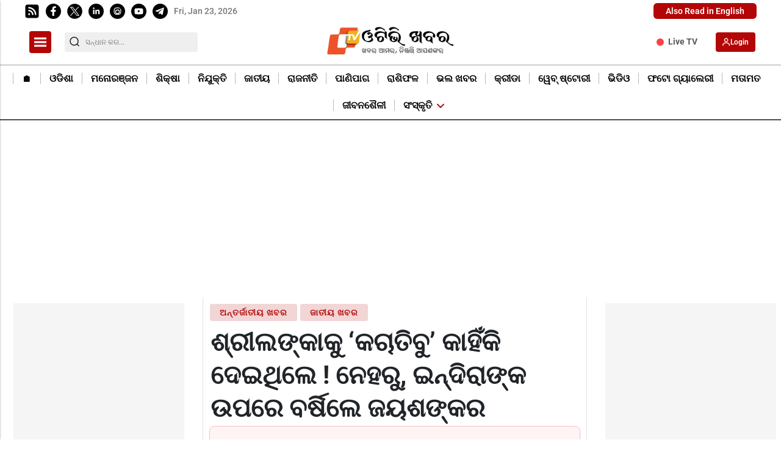

--- FILE ---
content_type: text/html; charset=utf-8
request_url: https://otvkhabar.in/news/national/s-jaishankar-trashes-dmk-claims-over-katchatheevu/127881
body_size: 41739
content:
<!DOCTYPE html><html lang="or" prefix="og: https://ogp.me/ns#" data-theme='light'><head><link rel="preconnect" href="https://img-cdn.thepublive.com/" ><link rel="preconnect" href="https://fonts.gstatic.com/" crossorigin><link rel="preconnect" href="https://8merv5it13.execute-api.ap-south-1.amazonaws.com/" crossorigin><link rel="dns-prefetch" href="https://securepubads.g.doubleclick.net/"><link rel="dns-prefetch" href="https://www.googletagmanager.com/"><link rel="manifest" href="https://otvkhabar.in/manifest.json"><meta charset="UTF-8"><meta name="google-site-verification" content="tDTemeYougpkC_Ap7_UwyEQVT0hkyq5jD4RtBWjslYQ" /><meta name="robots" content="max-image-preview:large"><meta name="viewport" content="width=device-width, initial-scale=1.0"><meta name = "title" property="og:title" content = "ଶ୍ରୀଲଙ୍କାକୁ ‘କଚାତିବୁ’ କାହିଁକି ଦେଇଥିଲେ ! ନେହରୁ, ଇନ୍ଦିରାଙ୍କ ଉପରେ ବର୍ଷିଲେ ଜୟଶଙ୍କର" /><title> ଶ୍ରୀଲଙ୍କାକୁ ‘କଚାତିବୁ’ କାହିଁକି ଦେଇଥିଲେ ! ନେହରୁ, ଇନ୍ଦିରାଙ୍କ ଉପରେ ବର୍ଷିଲେ ଜୟଶଙ୍କର</title><meta property="og:description" content = "ବିଜେପିର ବୟାନ ପରେ ବିରୋଧୀଙ୍କ ପାଲଟା ପ୍ରଶ୍ନ । ୧୦ ବର୍ଷ ହେଲା କଣ କରୁଥିଲେ ମୋଦି ସରକାର: କଂଗ୍ରେସ ।" /><meta name="description" content="ବିଜେପିର ବୟାନ ପରେ ବିରୋଧୀଙ୍କ ପାଲଟା ପ୍ରଶ୍ନ । ୧୦ ବର୍ଷ ହେଲା କଣ କରୁଥିଲେ ମୋଦି ସରକାର: କଂଗ୍ରେସ ।"><meta name="keywords" content="Srilanka,"><meta name="news_keywords" content="Srilanka"><!-- Facebook --><meta name="author" content="Satyendu Shekher Mishra"><meta name="type" property="og:type" content="Article"/><meta name="url" property="og:url" content="https://otvkhabar.in/news/national/s-jaishankar-trashes-dmk-claims-over-katchatheevu/127881"/><meta property="og:site_name" content="OTV News" /><meta name="og:locale" content="or_IN"><!-- Twitter --><meta name="twitter:title" content=
  
    "ଶ୍ରୀଲଙ୍କାକୁ ‘କଚାତିବୁ’ କାହିଁକି ଦେଇଥିଲେ ! ନେହରୁ, ଇନ୍ଦିରାଙ୍କ ଉପରେ ବର୍ଷିଲେ ଜୟଶଙ୍କର"
  
><meta property="twitter:site" content="OTV News" /><meta name="url" property="twitter:url" content="https://otvkhabar.in/news/national/s-jaishankar-trashes-dmk-claims-over-katchatheevu/127881"/><meta name="twitter:description" content=
  
    "ବିଜେପିର ବୟାନ ପରେ ବିରୋଧୀଙ୍କ ପାଲଟା ପ୍ରଶ୍ନ । ୧୦ ବର୍ଷ ହେଲା କଣ କରୁଥିଲେ ମୋଦି ସରକାର: କଂଗ୍ରେସ ।"
  
><meta name="twitter:image" content="https://img-cdn.publive.online/fit-in/1200x675/odishatv-khabar/media/post_attachments/uploadimage/library/16_9/16_9_0/IMAGE_1711989247.jpg"><meta name="twitter:card" content="summary_large_image"><meta name="image" property="og:image" content="https://img-cdn.publive.online/fit-in/1200x675/odishatv-khabar/media/post_attachments/uploadimage/library/16_9/16_9_0/IMAGE_1711989247.jpg"><meta property="og:image:width" content="1200"><meta property="og:image:height" content="675"><meta property="og:image:type" content="image/jpeg"><meta property="twitter:image:width" content="1200"><meta property="twitter:image:height" content="675"><meta property="twitter:image:type" content="image/jpeg"><link rel="alternate" type="application/rss+xml" title="OTV News — RSS" href="https://otvkhabar.in/rss"><link rel="preload" href="https://otvkhabar.in/static/css/bootstrap.min.css" as="style"><!-- favicon --><link rel="shortcut icon" type="image/webp"  href="https://img-cdn.publive.online/fit-in/48x48/filters:format(webp)/odishatv-khabar/media/agency_attachments/2025/09/19/2025-09-19t071403807z-favicon-khabar-2025-09-19-12-44-03.png"><link rel="canonical" href="https://otvkhabar.in/news/national/s-jaishankar-trashes-dmk-claims-over-katchatheevu/127881"><link rel="preload" fetchpriority="high" as="script" href="https://static-cdn.publive.online/publive-publisher-templates/odisha-tv-template-v1-prod/assets/bundles/style_bundle.js" ><link rel="preload" fetchpriority="high" as="script" href="https://static-cdn.publive.online/publive-publisher-templates/odisha-tv-template-v1-prod/assets/bundles/index_bundle.js" ><link rel="preload" fetchpriority="high" as="script" href="https://static-cdn.publive.online/publive-publisher-templates/odisha-tv-template-v1-prod/assets/bundles/desktop_universal_bundle.js" ><link rel="preload" fetchpriority="high" as="image" href="https://img-cdn.publive.online/fit-in/1280x960/filters:format(webp)/odishatv-khabar/media/post_attachments/uploadimage/library/16_9/16_9_0/IMAGE_1711989247.jpg" type="image/webp" ><link rel="preload" fetchpriority="high" as="script" href="https://static-cdn.publive.online/publive-publisher-templates/odisha-tv-template-v1-prod/assets/bundles/media_query_bundle.js" ><!-- json+ld for logo start--><script type="application/ld+json">
  {
    "@context": "https://schema.org",
    "@type": "WebSite",
    "url": "https://otvkhabar.in",
    "potentialAction": {
      "@type": "SearchAction",
      "target": "https://otvkhabar.in/search?title={search_term_string}",
      "query-input": "required name=search_term_string"
    }
  }
</script><script type="application/ld+json">
    {
    "@context": "https://schema.org",
    "@type": "WebPage",
    "name": "ଶ୍ରୀଲଙ୍କାକୁ ‘କଚାତିବୁ’ କାହିଁକି ଦେଇଥିଲେ ! ନେହରୁ, ଇନ୍ଦିରାଙ୍କ ଉପରେ ବର୍ଷିଲେ ଜୟଶଙ୍କର",
    "description": "ବିଜେପିର ବୟାନ ପରେ ବିରୋଧୀଙ୍କ ପାଲଟା ପ୍ରଶ୍ନ । ୧୦ ବର୍ଷ ହେଲା କଣ କରୁଥିଲେ ମୋଦି ସରକାର: କଂଗ୍ରେସ ।",
    
    "keywords": [
      
        
          "Srilanka",
        
      
        
          ""
        
      
    ],
    
    "speakable": {
      "@type": "SpeakableSpecification",
      "xpath": [
        "//title",
        "//meta[@name='description']/@content"
      ]
    },
    "url": "https://otvkhabar.in/news/national/s-jaishankar-trashes-dmk-claims-over-katchatheevu/127881",
    "mainContentOfPage": "News",
    "inLanguage": "or"
  }
</script><script type="application/ld+json">
  {
    "@context": "https://schema.org",
    "@type": "SiteNavigationElement",
    "name": ["home" ,"🏠︎" ,"ଓଡିଶା" ,"ମନୋରଞ୍ଜନ" ,"ଶି‍କ୍ଷା" ,"ନିଯୁକ୍ତି" ,"ଜାତୀୟ" ,"ରାଜନୀତି" ,"ପାଣିପାଗ" ,"ରାଶିଫଳ" ,"ଭଲ ଖବର" ,"କ୍ରୀଡା" ,"ୱେବ୍ ଷ୍ଟୋରୀ" ,"ଭିଡିଓ" ,"ଫଟୋ ଗ୍ୟାଲେରୀ" ,"ମତାମତ" ,"ଜୀବନଶୈଳୀ" ,"ସଂସ୍କୃତି","ଉତ୍ସବ ଓ ପରମ୍ପରା"],
    "url": ["otvkhabar.in" ,"https://otvkhabar.in/"   ,"https://otvkhabar.in/odisha"   ,"https://otvkhabar.in/entertainment"   ,"https://otvkhabar.in/education"   ,"https://otvkhabar.in/jobs"   ,"https://otvkhabar.in/national"   ,"https://otvkhabar.in/politics"   ,"https://otvkhabar.in/weather"   ,"https://otvkhabar.in/astrospeak"   ,"https://otvkhabar.in/human-interest"   ,"https://otvkhabar.in/sports"   ,"https://otvkhabar.in/webstories"   ,"https://otvkhabar.in/videos"   ,"https://otvkhabar.in/photo-gallery"   ,"https://otvkhabar.in/opinion"   ,"https://otvkhabar.in/lifestyle"   ,"https://otvkhabar.in/literature-culture" ,"https://otvkhabar.in/festivals-events"  ]
  }
</script><script type="application/ld+json">
    {
    "@context": "https://schema.org",
    "@type": "NewsArticle",
    "mainEntityOfPage": {
        "@type": "WebPage",
        "@id": "https://otvkhabar.in/news/national/s-jaishankar-trashes-dmk-claims-over-katchatheevu/127881"
        },
    "headline": "ଶ୍ରୀଲଙ୍କାକୁ ‘କଚାତିବୁ’ କାହିଁକି ଦେଇଥିଲେ ! ନେହରୁ, ଇନ୍ଦିରାଙ୍କ ଉପରେ ବର୍ଷିଲେ ଜୟଶଙ୍କର",
    "image": [ "https://img-cdn.publive.online/fit-in/1200x675/filters:format(webp)/odishatv-khabar/media/post_attachments/uploadimage/library/16_9/16_9_0/IMAGE_1711989247.jpg" ],
    "datePublished": "2024-04-01T22:05:24+05:30",
    "dateModified": "2024-04-01T22:05:24+05:30",
    "author": [
      
        
        {
          "@type": "Person",
          "name": "Satyendu Shekher Mishra",
          "url": "https://otvkhabar.in/author/satyendu-shekher-mishra-16351",
          "description": "ମୁଁ ସତ୍ୟେନ୍ଦୁ ଶେଖର ମିଶ୍ର । ୨୦୧୬ରୁ ମୁଁ ସାମ୍ବାଦିକତା କରି ଆସୁଛି । ଦୈନିକ ଖବର କାଗଜ ଓଡ଼ିଶା ଭାସ୍କର ରୁ ମୋର ଏହି ନୂଆ ଜୀବନ ଆରମ୍ଭ । ଦୁଇରୁ ଅଢ଼େଇ ବର୍ଷ ସେଠାରେ sub-editor ଭାବେ କାର୍ଯ୍ୟ କରିବା ପରେ ଓଡ଼ିଶାର ପ୍ରଥମ ଡିଜିଟାଲ ନ୍ୟୁଜ ଚ୍ୟାନେଲ ARGUS ଜରିଆରେ ନିଜର ଡିଜିଟାଲ ମିଡିଆ କ୍ୟାରିୟର ଆରମ୍ଭ କଲି। ସେଠାରେ ୨ ବର୍ଷ କାମ କରିବା ପରେ ନନ୍ଦିଘୋଷ ଟିଭି ଡିଜିଟାଲ ରେ କାମ କରିବାକୁ ସୁଯୋଗ ପାଇଲି। ଆଉ ଏବେ ମୁଁ ଓଡ଼ିଶାର ୧ ନଂ ଚ୍ୟାନେଲ OTV ରେ କାର୍ଯ୍ୟରତ ।",
          "image": {
            "@type": "ImageObject",
            "url": "https://img-cdn.publive.online/fit-in/400x400/filters:format(webp)/odishatv-khabar/media/member_avatars/uploadimage/library/16_9/16_9_1/IMAGE_1626677157.jpg",
            "width": 400,
            "height": 400
          } 
          
        } 
         
      
    ],
    "publisher": {
        "@type": "Organization",
        "name": "OTV News",
        "sameAs": [
            "",
            "",
            "",
            "",
            "",
            ""
        ],
        "logo": {
            "@type": "ImageObject",
            "url": "https://img-cdn.publive.online/fit-in/600x60/filters:format(webp)/filters:fill(white)/odishatv-khabar/media/agency_attachments/2025/07/30/2025-07-30t051037428z-screenshot-2025-07-30-at-104031-am-2025-07-30-10-40-38.png",
            "width":600,
            "height":60
        }
        },
    
        "isAccessibleForFree":true,
    
    
        "keywords": [
          
            
              "Srilanka",
            
          
            
              ""
            
          
        ],
    
    "associatedMedia":{
        "@type":"ImageObject",
        "url":"https://img-cdn.publive.online/fit-in/1200x675/filters:format(webp)/odishatv-khabar/media/post_attachments/uploadimage/library/16_9/16_9_0/IMAGE_1711989247.jpg",
        "width":1200,
        "height":675
    },
    "description": "ବିଜେପିର ବୟାନ ପରେ ବିରୋଧୀଙ୍କ ପାଲଟା ପ୍ରଶ୍ନ । ୧୦ ବର୍ଷ ହେଲା କଣ କରୁଥିଲେ ମୋଦି ସରକାର: କଂଗ୍ରେସ ।",
    "articleBody": "&quot;\u0b15\u0b3e\u0b39\u0b3f\u0b01\u0b15\u0b3f \u0b15\u0b1a\u0b3e\u0b24\u0b3f\u0b2c\u0b41\u0b15\u0b41 \u0b36\u0b4d\u0b30\u0b40\u0b32\u0b19\u0b4d\u0b15\u0b3e \u0b39\u0b3e\u0b24\u0b30\u0b47 \u0b1f\u0b47\u0b15\u0b3f \u0b26\u0b3f\u0b06\u0b2f\u0b3e\u0b07\u0b25\u0b3f\u0b32\u0b3e ? \u0b15\u0b3e\u0b39\u0b3e \u0b38\u0b4d\u0b71\u0b3e\u0b30\u0b4d\u0b25\u0b30\u0b47 \u0b15\u0b1a\u0b3e\u0b24\u0b3f\u0b2c\u0b41\u0b15\u0b41 \u0b26\u0b47\u0b07 \u0b26\u0b47\u0b07\u0b25\u0b3f\u0b32\u0b47 \u0b07\u0b28\u0b4d\u0b26\u0b3f\u0b30\u0b3e ? \u0b2d\u0b3e\u0b30\u0b24\u0b40\u0b5f \u0b2d\u0b42\u0b2e\u0b3f\u0b15\u0b41 \u0b2a\u0b30\u0b26\u0b47\u0b36\u0b15\u0b41 \u0b26\u0b47\u0b07 \u0b2d\u0b41\u0b32\u0b4d \u0b15\u0b30\u0b3f\u0b25\u0b3f\u0b32\u0b3e \u0b15\u0b02\u0b17\u0b4d\u0b30\u0b47\u0b38\u0964 \u0b2e\u0b1d\u0b3f \u0b38\u0b2e\u0b41\u0b26\u0b4d\u0b30\u0b30\u0b47 \u0b25\u0b3f\u0b2c\u0b3e \u0b0f\u0b39\u0b3f \u0b26\u0b4d\u0b71\u0b40\u0b2a\u0b15\u0b41 \u0b28\u0b47\u0b07 \u0b0f\u0b2c\u0b47 \u0b2d\u0b3e\u0b30\u0b24\u0b30\u0b47 \u0b30\u0b3e\u0b1c\u0b28\u0b40\u0b24\u0b3f \u0b38\u0b30\u0b17\u0b30\u0b2e\u0964 \u0b26\u0b4b\u0b37 \u0b32\u0b26\u0b3e\u0b32\u0b26\u0b3f, \u0b06\u0b30\u0b4b\u0b2a \u0b2a\u0b4d\u0b30\u0b24\u0b4d\u0b5f\u0b3e\u0b30\u0b4b\u0b2a\u0964Advertisment     \u0b06\u0b1c\u0b3f \u0b2a\u0b4d\u0b30\u0b47\u0b38\u0b2e\u0b3f\u0b1f\u0b4d \u0b15\u0b30\u0b3f \u0b2a\u0b23\u0b4d\u0b21\u0b3f\u0b24 \u0b28\u0b47\u0b39\u0b30\u0b41\u0b19\u0b4d\u0b15\u0b20\u0b41 \u0b07\u0b28\u0b4d\u0b26\u0b3f\u0b30\u0b3e \u0b17\u0b3e\u0b28\u0b4d\u0b27\u0b3f\u0b19\u0b4d\u0b15 \u0b38\u0b30\u0b15\u0b3e\u0b30\u0b15\u0b41 \u0b15\u0b5c\u0b3e \u0b2d\u0b3e\u0b37\u0b3e\u0b30\u0b47 \u0b38\u0b2e\u0b3e\u0b32\u0b4b\u0b1a\u0b28\u0b3e \u0b15\u0b30\u0b3f\u0b1b\u0b28\u0b4d\u0b24\u0b3f \u0b2c\u0b48\u0b26\u0b47\u0b36\u0b3f\u0b15 \u0b2c\u0b4d\u0b5f\u0b3e\u0b2a\u0b3e\u0b30 \u0b2e\u0b28\u0b4d\u0b24\u0b4d\u0b30\u0b40 \u0b0f\u0b38\u0b4d.\u0b1c\u0b5f\u0b36\u0b19\u0b4d\u0b15\u0b30\u0964 \u0b2a\u0b42\u0b30\u0b4d\u0b2c\u0b24\u0b28 \u0b2a\u0b4d\u0b30\u0b27\u0b3e\u0b28\u0b2e\u0b28\u0b4d\u0b24\u0b4d\u0b30\u0b40 \u0b2a\u0b23\u0b4d\u0b21\u0b3f\u0b24 \u0b28\u0b47\u0b39\u0b30\u0b41\u0b19\u0b4d\u0b15 \u0b2a\u0b3e\u0b07\u0b01 \u0b2e\u0b41\u0b23\u0b4d\u0b21 \u0b2c\u0b4d\u0b5f\u0b25\u0b3e \u0b25\u0b3f\u0b32\u0b3e \u0b15\u0b1a\u0b3e\u0b24\u0b3f\u0b2c\u0b41\u0964 \u0b2c\u0b3e\u0b30\u0b2e\u0b4d\u0b2c\u0b3e\u0b30 \u0b0f \u0b2a\u0b4d\u0b30\u0b38\u0b19\u0b4d\u0b17 \u0b2a\u0b3e\u0b30\u0b4d\u0b32\u0b3e\u0b2e\u0b47\u0b23\u0b4d\u0b1f\u0b30\u0b47 \u0b09\u0b20\u0b41\u0b25\u0b3f\u0b32\u0b3e \u0b39\u0b47\u0b32\u0b47 \u0b15\u0b3e\u0b39\u0b3f\u0b01\u0b15\u0b3f \u0b0f\u0b39\u0b3f \u0b1b\u0b4b\u0b1f\u0b3f\u0b06 \u0b26\u0b4d\u0b71\u0b40\u0b2a\u0b15\u0b41 \u0b28\u0b47\u0b07 \u0b0f\u0b24\u0b47 \u0b2c\u0b3f\u0b2c\u0b3e\u0b26 \u0b2c\u0b4b\u0b32\u0b3f \u0b28\u0b47\u0b39\u0b30\u0b41 \u0b2a\u0b4d\u0b30\u0b36\u0b4d\u0b28 \u0b15\u0b30\u0b3f\u0b25\u0b3f\u0b32\u0b47 \u0b2c\u0b4b\u0b32\u0b3f \u0b15\u0b39\u0b3f\u0b1b\u0b28\u0b4d\u0b24\u0b3f \u0b1c\u0b5f\u0b36\u0b19\u0b4d\u0b15\u0b30\u0964 \u0b16\u0b3e\u0b32\u0b3f \u0b0f\u0b24\u0b3f\u0b15\u0b3f \u0b28\u0b41\u0b39\u0b47\u0b01 \u0b28\u0b47\u0b39\u0b30\u0b41\u0b19\u0b4d\u0b15\u0b20\u0b41 \u0b07\u0b28\u0b4d\u0b26\u0b3f\u0b30\u0b3e \u0b17\u0b3e\u0b28\u0b4d\u0b27\u0b3f\u0b19\u0b4d\u0b15 \u0b2a\u0b4d\u0b30\u0b27\u0b3e\u0b28\u0b2e\u0b28\u0b4d\u0b24\u0b4d\u0b30\u0b40\u0b24\u0b4d\u0b71 \u0b2f\u0b3e\u0b0f\u0b01 \u0b15\u0b1a\u0b3e\u0b24\u0b3f\u0b2c\u0b41\u0b15\u0b41 \u0b28\u0b47\u0b07 \u0b0f\u0b2a\u0b30\u0b3f \u0b39\u0b3f\u0b01 \u0b1a\u0b3f\u0b28\u0b4d\u0b24\u0b3e\u0b27\u0b3e\u0b30\u0b3e \u0b15\u0b02\u0b17\u0b4d\u0b30\u0b47\u0b38 \u0b38\u0b30\u0b15\u0b3e\u0b30 \u0b2c\u0b47\u0b33\u0b47 \u0b30\u0b16\u0b3e\u0b2f\u0b3e\u0b07\u0b25\u0b3f\u0b2c\u0b3e \u0b38\u0b47 \u0b15\u0b39\u0b3f\u0b1b\u0b28\u0b4d\u0b24\u0b3f\u0964 \u0b17\u0b32\u0b3e \u0b68\u0b66 \u0b2c\u0b30\u0b4d\u0b37 \u0b2d\u0b3f\u0b24\u0b30\u0b47 \u0b6c \u0b39\u0b1c\u0b3e\u0b30\u0b30\u0b41 \u0b05\u0b27\u0b3f\u0b15 \u0b2e\u0b24\u0b4d\u0b38\u0b1c\u0b40\u0b2c\u0b40\u0b19\u0b4d\u0b15\u0b41 \u0b17\u0b3f\u0b30\u0b2b \u0b15\u0b30\u0b3e\u0b2f\u0b3e\u0b07\u0b1b\u0b3f\u0964 \u0b2f\u0b3e\u0b39\u0b3e \u0b2d\u0b3e\u0b30\u0b24\u0b40\u0b5f \u0b38\u0b40\u0b2e\u0b3e \u0b38\u0b41\u0b30\u0b15\u0b4d\u0b37\u0b3e\u0b15\u0b41 \u0b28\u0b47\u0b07 \u0b2a\u0b4d\u0b30\u0b36\u0b4d\u0b28 \u0b09\u0b20\u0b3e\u0b09\u0b25\u0b3f\u0b2c\u0b3e \u0b26\u0b4b\u0b39\u0b30\u0b3e\u0b07\u0b1b\u0b28\u0b4d\u0b24\u0b3f \u0b1c\u0b5f\u0b36\u0b19\u0b4d\u0b15\u0b30\u0964Advertisment     \u0b67\u0b6f \u0b0f\u0b2a\u0b4d\u0b30\u0b3f\u0b32\u0b30\u0b47 \u0b24\u0b3e\u0b2e\u0b3f\u0b32\u0b28\u0b3e\u0b5c\u0b41\u0b30\u0b47 \u0b39\u0b47\u0b2c \u0b32\u0b4b\u0b15\u0b38\u0b2d\u0b3e \u0b28\u0b3f\u0b30\u0b4d\u0b2c\u0b3e\u0b1a\u0b28\u0964 \u0b24\u0b3e\u0b2a\u0b42\u0b30\u0b4d\u0b2c\u0b30\u0b41 &amp;quot;\u0b15\u0b1a\u0b3e\u0b24\u0b3f\u0b2c\u0b41&amp;quot;\u00a0\u0b2a\u0b4d\u0b30\u0b38\u0b19\u0b4d\u0b17 \u0b30\u0b3e\u0b1c\u0b28\u0b40\u0b24\u0b3f\u0b15\u0b41 \u0b38\u0b30\u0b17\u0b30\u0b2e \u0b15\u0b30\u0b3f\u0b1b\u0b3f\u0964 \u0b1c\u0b5f\u0b36\u0b19\u0b4d\u0b15\u0b30\u0b19\u0b4d\u0b15 \u0b06\u0b1c\u0b3f\u0b30 \u0b2a\u0b4d\u0b30\u0b47\u0b38\u0b2e\u0b3f\u0b1f \u0b2a\u0b30\u0b47 \u0b21\u0b3f\u0b0f\u0b2e\u0b15\u0b47 \u0b13 \u0b15\u0b02\u0b17\u0b4d\u0b30\u0b47\u0b38 \u0b1a\u0b40\u0b28 \u0b13 \u0b2c\u0b3e\u0b02\u0b32\u0b3e\u0b26\u0b47\u0b36 \u0b38\u0b40\u0b2e\u0b3e \u0b2c\u0b3f\u0b2c\u0b3e\u0b26\u0b15\u0b41 \u0b28\u0b47\u0b07 \u0b2a\u0b4d\u0b30\u0b36\u0b4d\u0b28 \u0b09\u0b20\u0b3e\u0b07\u0b1b\u0b28\u0b4d\u0b24\u0b3f\u0964 \u0b17\u0b32\u0b3e \u0b67\u0b66 \u0b2c\u0b30\u0b4d\u0b37 \u0b27\u0b30\u0b3f \u0b2e\u0b4b\u0b26\u0b3f \u0b38\u0b30\u0b15\u0b3e\u0b30 \u0b15\u0b23 \u0b15\u0b30\u0b3f\u0b1b\u0b28\u0b4d\u0b24\u0b3f \u0b2c\u0b4b\u0b32\u0b3f \u0b2a\u0b3e\u0b32\u0b1f\u0b3e \u0b2a\u0b4d\u0b30\u0b36\u0b4d\u0b28 \u0b15\u0b30\u0b3f\u0b1b\u0b28\u0b4d\u0b24\u0b3f\u0964 \u0b15\u0b1a\u0b3e\u0b24\u0b3f\u0b2c\u0b41\u0b15\u0b41 \u0b36\u0b4d\u0b30\u0b40\u0b32\u0b19\u0b4d\u0b15\u0b3e\u0b15\u0b41 \u0b39\u0b38\u0b4d\u0b24\u0b3e\u0b28\u0b4d\u0b24\u0b30 \u0b15\u0b30\u0b3f\u0b25\u0b3f\u0b2c\u0b3e \u0b28\u0b47\u0b07 RTI \u0b24\u0b25\u0b4d\u0b5f \u0b06\u0b38\u0b3f\u0b2c\u0b3e \u0b2a\u0b30\u0b47 \u0b17\u0b24\u0b15\u0b3e\u0b32\u0b3f \u0b2a\u0b4d\u0b30\u0b27\u0b3e\u0b28\u0b2e\u0b28\u0b4d\u0b24\u0b4d\u0b30\u0b40 \u0b2e\u0b4b\u0b26\u0b3f \u0b15\u0b5c\u0b3e \u0b38\u0b2e\u0b3e\u0b32\u0b4b\u0b1a\u0b28\u0b3e \u0b15\u0b30\u0b3f \u0b2a\u0b4b\u0b37\u0b4d\u0b1f \u0b15\u0b30\u0b3f\u0b25\u0b3f\u0b32\u0b47\u0964 \u0b2d\u0b3e\u0b30\u0b24 \u0b2a\u0b3e\u0b07\u0b01 \u0b2c\u0b47\u0b36\u0b4d \u0b17\u0b41\u0b30\u0b41\u0b24\u0b4d\u0b71\u0b2c\u0b39\u0b28 \u0b15\u0b30\u0b47 \u0b15\u0b1a\u0b3e\u0b24\u0b3f\u0b2c\u0b41 \u0b26\u0b4d\u0b71\u0b40\u0b2a\u0964 \u0b2d\u0b3e\u0b30\u0b24\u0b40\u0b5f \u0b2e\u0b41\u0b16\u0b4d\u0b5f \u0b2d\u0b42\u0b16\u0b23\u0b4d\u0b21\u0b20\u0b3e\u0b30\u0b41 \u0b2e\u0b3e\u0b24\u0b4d\u0b30 \u0b68\u0b66 \u0b15\u0b3f\u0b32\u0b4b\u0b2e\u0b3f\u0b1f\u0b30 \u0b26\u0b42\u0b30, \u0b30\u0b3e\u0b2e\u0b47\u0b36\u0b4d\u0b71\u0b30\u0b2e\u0b30 \u0b2c\u0b47\u0b36\u0b4d \u0b28\u0b3f\u0b15\u0b1f\u0b30\u0b47 \u0b0f\u0b39\u0b3e \u0b30\u0b39\u0b3f\u0b1b\u0b3f\u0964 \u0b24\u0b47\u0b23\u0b41 \u0b2c\u0b30\u0b4d\u0b37 \u0b2c\u0b30\u0b4d\u0b37 \u0b27\u0b30\u0b3f \u0b24\u0b3e\u0b2e\u0b3f\u0b32\u0b28\u0b3e\u0b5c\u0b41\u0b30 \u0b2e\u0b24\u0b4d\u0b38\u0b1c\u0b40\u0b2c\u0b40 \u0b2e\u0b3e\u0b28\u0b47 \u0b0f\u0b39\u0b3e \u0b09\u0b2a\u0b30\u0b47 \u0b28\u0b3f\u0b30\u0b4d\u0b2d\u0b30 \u0b15\u0b30\u0b28\u0b4d\u0b24\u0b3f\u0964 \u0b26\u0b47\u0b36 \u0b38\u0b4d\u0b71\u0b3e\u0b27\u0b40\u0b28 \u0b39\u0b47\u0b2c\u0b3e \u0b2a\u0b42\u0b30\u0b4d\u0b2c\u0b30\u0b41 \u0b30\u0b3e\u0b2e\u0b28\u0b3e\u0b25 \u0b38\u0b3e\u0b2e\u0b4d\u0b30\u0b3e\u0b1c\u0b4d\u0b5f \u0b13 \u0b2a\u0b30\u0b47 \u0b2e\u0b3e\u0b21\u0b4d\u0b30\u0b3e\u0b38\u0b4d \u0b2a\u0b4d\u0b30\u0b47\u0b38\u0b3f\u0b21\u0b47\u0b28\u0b38\u0b3f \u0b05\u0b27\u0b3f\u0b28\u0b30\u0b47 \u0b30\u0b16\u0b3e\u0b2f\u0b3e\u0b07\u0b25\u0b3f\u0b32\u0b3e\u0964\u00a0 \u0b26\u0b47\u0b36 \u0b38\u0b4d\u0b71\u0b3e\u0b27\u0b40\u0b28 \u0b2a\u0b30\u0b47 \u0b0f\u0b28\u0b47\u0b07 \u0b2d\u0b3e\u0b30\u0b24-\u0b36\u0b4d\u0b30\u0b40\u0b32\u0b19\u0b4d\u0b15\u0b3e \u0b2e\u0b27\u0b4d\u0b5f\u0b30\u0b47 \u0b2c\u0b3f\u0b2c\u0b3e\u0b26 \u0b24\u0b47\u0b1c\u0b3f\u0b2c\u0b3e\u0b30\u0b47 \u0b32\u0b3e\u0b17\u0b3f\u0b25\u0b3f\u0b32\u0b3e\u0964 \u0b24\u0b47\u0b2c\u0b47 \u0b67\u0b6f\u0b6d\u0b6a\u0b30\u0b47 \u0b24\u0b24\u0b4d\u0b15\u0b3e\u0b33\u0b40\u0b28 \u0b2a\u0b4d\u0b30\u0b27\u0b3e\u0b28\u0b2e\u0b28\u0b4d\u0b24\u0b4d\u0b30\u0b40 \u0b07\u0b28\u0b4d\u0b26\u0b3f\u0b30\u0b3e \u0b17\u0b3e\u0b28\u0b4d\u0b27\u0b3f \u0b2d\u0b3e\u0b30\u0b24-\u0b36\u0b4d\u0b30\u0b40\u0b32\u0b19\u0b4d\u0b15\u0b3e \u0b38\u0b40\u0b2e\u0b3e \u0b1a\u0b41\u0b15\u0b4d\u0b24\u0b3f\u0b30\u0b47 \u0b0f\u0b39\u0b3f \u0b26\u0b4d\u0b71\u0b40\u0b2a\u0b15\u0b41 \u0b36\u0b4d\u0b30\u0b40\u0b32\u0b19\u0b4d\u0b15\u0b3e\u0b15\u0b41 \u0b39\u0b38\u0b4d\u0b24\u0b3e\u0b28\u0b4d\u0b24\u0b30 \u0b15\u0b30\u0b3f\u0b25\u0b3f\u0b32\u0b47\u0964 \u0b39\u0b47\u0b32\u0b47 \u0b38\u0b2c\u0b41\u0b20\u0b41 \u0b2c\u0b5c \u0b38\u0b2e\u0b38\u0b4d\u0b5f\u0b3e \u0b39\u0b47\u0b09\u0b1b\u0b3f, \u0b38\u0b2e\u0b41\u0b26\u0b4d\u0b30 \u0b2e\u0b1d\u0b3f\u0b30\u0b47 \u0b15\u0b4c\u0b23\u0b38\u0b3f \u0b28\u0b3f\u0b30\u0b4d\u0b26\u0b4d\u0b26\u0b3f\u0b37\u0b4d\u0b1f \u0b38\u0b40\u0b2e\u0b3e \u0b28\u0b25\u0b3f\u0b2c\u0b3e\u0b30\u0b41 \u0b2c\u0b39\u0b41 \u0b38\u0b2e\u0b5f\u0b30\u0b47 \u0b2e\u0b24\u0b4d\u0b38\u0b1c\u0b40\u0b2c\u0b40 \u0b2e\u0b3e\u0b28\u0b47 \u0b15\u0b1a\u0b3e\u0b24\u0b3f\u0b2c\u0b41\u0b15\u0b41 \u0b1a\u0b3e\u0b32\u0b3f \u0b2f\u0b3e\u0b06\u0b28\u0b4d\u0b24\u0b3f\u0964 \u0b36\u0b4d\u0b30\u0b40\u0b32\u0b19\u0b4d\u0b15\u0b3e \u0b2a\u0b1f\u0b41 \u0b2d\u0b3e\u0b30\u0b24\u0b15\u0b41 \u0b0f\u0b39\u0b3f \u0b2c\u0b3e\u0b1f\u0b30\u0b47 \u0b05\u0b28\u0b41\u0b2a\u0b4d\u0b30\u0b2c\u0b47\u0b36 \u0b2c\u0b3f \u0b2c\u0b5d\u0b3f\u0b2c\u0b3e\u0b30\u0b47 \u0b32\u0b3e\u0b17\u0b3f\u0b1b\u0b3f\u0964 \u0b36\u0b4d\u0b30\u0b40\u0b32\u0b19\u0b4d\u0b15\u0b3e \u0b09\u0b2a\u0b30\u0b47 \u0b1a\u0b40\u0b28\u0b30 \u0b26\u0b2c\u0b26\u0b2c\u0b3e \u0b2c\u0b5d\u0b3f\u0b25\u0b3f\u0b2c\u0b3e\u0b30\u0b41 \u0b0f\u0b2c\u0b47 \u0b0f\u0b39\u0b3e \u0b38\u0b40\u0b2e\u0b3e \u0b38\u0b41\u0b30\u0b15\u0b4d\u0b37\u0b3e\u0b15\u0b41 \u0b28\u0b47\u0b07 \u0b2c\u0b3f \u0b2a\u0b4d\u0b30\u0b36\u0b4d\u0b28 \u0b09\u0b20\u0b3e\u0b07\u0b1b\u0b3f\u0964 &quot;",
    "inLanguage": "or"
    }
</script><script type="application/ld+json">
{
"@context": "https://schema.org",
"@type": "BreadcrumbList",
"itemListElement": [{
"@type": "ListItem",
"position": 1,
"name": "OTV News",
"item": "https://otvkhabar.in"
}


,{
    "@type": "ListItem",
    "position": 2,
    "name": "ଅନ୍ତର୍ଜାତୀୟ ଖବର",
    "item": "https://otvkhabar.in/international"
}


,{
    "@type": "ListItem",
    "position": 3,
    "name": "ଶ୍ରୀଲଙ୍କାକୁ ‘କଚାତିବୁ’ କାହିଁକି ଦେଇଥିଲେ ! ନେହରୁ, ଇନ୍ଦିରାଙ୍କ ଉପରେ ବର୍ଷିଲେ ଜୟଶଙ୍କର",
    "item": "https://otvkhabar.in/news/national/s-jaishankar-trashes-dmk-claims-over-katchatheevu/127881"
}

]
}
</script><link rel="amphtml" href="https://otvkhabar.in/news/national/s-jaishankar-trashes-dmk-claims-over-katchatheevu/127881/amp"><link rel="stylesheet" href="https://otvkhabar.in/static/css/bootstrap.min.css"><script src="https://static-cdn.publive.online/publive-publisher-templates/odisha-tv-template-v1-prod/assets/bundles/style_bundle.js" ></script><script src="https://static-cdn.publive.online/publive-publisher-templates/odisha-tv-template-v1-prod/assets/bundles/index_bundle.js" defer></script><script src="https://static-cdn.publive.online/publive-publisher-templates/odisha-tv-template-v1-prod/assets/bundles/desktop_universal_bundle.js" ></script><script src="https://static-cdn.publive.online/publive-publisher-templates/odisha-tv-template-v1-prod/assets/bundles/media_query_bundle.js" ></script><style>
/** custom font */

    @font-face{font-family: 'Poppins'; font-style: italic; font-weight: 400; font-display: swap; src: url(https://fonts.gstatic.com/s/poppins/v24/pxiGyp8kv8JHgFVrJJLucHtA.woff2) format('woff2'); unicode-range: U+0000-00FF, U+0131, U+0152-0153, U+02BB-02BC, U+02C6, U+02DA, U+02DC, U+0304, U+0308, U+0329, U+2000-206F, U+20AC, U+2122, U+2191, U+2193, U+2212, U+2215, U+FEFF, U+FFFD}@font-face{font-family: 'Poppins'; font-style: italic; font-weight: 500; font-display: swap; src: url(https://fonts.gstatic.com/s/poppins/v24/pxiDyp8kv8JHgFVrJJLmg1hVF9eO.woff2) format('woff2'); unicode-range: U+0000-00FF, U+0131, U+0152-0153, U+02BB-02BC, U+02C6, U+02DA, U+02DC, U+0304, U+0308, U+0329, U+2000-206F, U+20AC, U+2122, U+2191, U+2193, U+2212, U+2215, U+FEFF, U+FFFD}@font-face{font-family: 'Poppins'; font-style: italic; font-weight: 600; font-display: swap; src: url(https://fonts.gstatic.com/s/poppins/v24/pxiDyp8kv8JHgFVrJJLmr19VF9eO.woff2) format('woff2'); unicode-range: U+0000-00FF, U+0131, U+0152-0153, U+02BB-02BC, U+02C6, U+02DA, U+02DC, U+0304, U+0308, U+0329, U+2000-206F, U+20AC, U+2122, U+2191, U+2193, U+2212, U+2215, U+FEFF, U+FFFD}@font-face{font-family: 'Poppins'; font-style: italic; font-weight: 700; font-display: swap; src: url(https://fonts.gstatic.com/s/poppins/v24/pxiDyp8kv8JHgFVrJJLmy15VF9eO.woff2) format('woff2'); unicode-range: U+0000-00FF, U+0131, U+0152-0153, U+02BB-02BC, U+02C6, U+02DA, U+02DC, U+0304, U+0308, U+0329, U+2000-206F, U+20AC, U+2122, U+2191, U+2193, U+2212, U+2215, U+FEFF, U+FFFD}@font-face{font-family: 'Poppins'; font-style: normal; font-weight: 400; font-display: swap; src: url(https://fonts.gstatic.com/s/poppins/v24/pxiEyp8kv8JHgFVrJJfecg.woff2) format('woff2'); unicode-range: U+0000-00FF, U+0131, U+0152-0153, U+02BB-02BC, U+02C6, U+02DA, U+02DC, U+0304, U+0308, U+0329, U+2000-206F, U+20AC, U+2122, U+2191, U+2193, U+2212, U+2215, U+FEFF, U+FFFD}@font-face{font-family: 'Poppins'; font-style: normal; font-weight: 500; font-display: swap; src: url(https://fonts.gstatic.com/s/poppins/v24/pxiByp8kv8JHgFVrLGT9Z1xlFQ.woff2) format('woff2'); unicode-range: U+0000-00FF, U+0131, U+0152-0153, U+02BB-02BC, U+02C6, U+02DA, U+02DC, U+0304, U+0308, U+0329, U+2000-206F, U+20AC, U+2122, U+2191, U+2193, U+2212, U+2215, U+FEFF, U+FFFD}@font-face{font-family: 'Poppins'; font-style: normal; font-weight: 600; font-display: swap; src: url(https://fonts.gstatic.com/s/poppins/v24/pxiByp8kv8JHgFVrLEj6Z1xlFQ.woff2) format('woff2'); unicode-range: U+0000-00FF, U+0131, U+0152-0153, U+02BB-02BC, U+02C6, U+02DA, U+02DC, U+0304, U+0308, U+0329, U+2000-206F, U+20AC, U+2122, U+2191, U+2193, U+2212, U+2215, U+FEFF, U+FFFD}@font-face{font-family: 'Poppins'; font-style: normal; font-weight: 700; font-display: swap; src: url(https://fonts.gstatic.com/s/poppins/v24/pxiByp8kv8JHgFVrLCz7Z1xlFQ.woff2) format('woff2'); unicode-range: U+0000-00FF, U+0131, U+0152-0153, U+02BB-02BC, U+02C6, U+02DA, U+02DC, U+0304, U+0308, U+0329, U+2000-206F, U+20AC, U+2122, U+2191, U+2193, U+2212, U+2215, U+FEFF, U+FFFD}@font-face{font-family: 'Roboto'; font-style: italic; font-weight: 400; font-stretch: 100%; font-display: swap; src: url(https://fonts.gstatic.com/s/roboto/v49/KFO5CnqEu92Fr1Mu53ZEC9_Vu3r1gIhOszmkBnka.woff2) format('woff2'); unicode-range: U+0000-00FF, U+0131, U+0152-0153, U+02BB-02BC, U+02C6, U+02DA, U+02DC, U+0304, U+0308, U+0329, U+2000-206F, U+20AC, U+2122, U+2191, U+2193, U+2212, U+2215, U+FEFF, U+FFFD}@font-face{font-family: 'Roboto'; font-style: italic; font-weight: 500; font-stretch: 100%; font-display: swap; src: url(https://fonts.gstatic.com/s/roboto/v49/KFO5CnqEu92Fr1Mu53ZEC9_Vu3r1gIhOszmkBnka.woff2) format('woff2'); unicode-range: U+0000-00FF, U+0131, U+0152-0153, U+02BB-02BC, U+02C6, U+02DA, U+02DC, U+0304, U+0308, U+0329, U+2000-206F, U+20AC, U+2122, U+2191, U+2193, U+2212, U+2215, U+FEFF, U+FFFD}@font-face{font-family: 'Roboto'; font-style: italic; font-weight: 600; font-stretch: 100%; font-display: swap; src: url(https://fonts.gstatic.com/s/roboto/v49/KFO5CnqEu92Fr1Mu53ZEC9_Vu3r1gIhOszmkBnka.woff2) format('woff2'); unicode-range: U+0000-00FF, U+0131, U+0152-0153, U+02BB-02BC, U+02C6, U+02DA, U+02DC, U+0304, U+0308, U+0329, U+2000-206F, U+20AC, U+2122, U+2191, U+2193, U+2212, U+2215, U+FEFF, U+FFFD}@font-face{font-family: 'Roboto'; font-style: italic; font-weight: 700; font-stretch: 100%; font-display: swap; src: url(https://fonts.gstatic.com/s/roboto/v49/KFO5CnqEu92Fr1Mu53ZEC9_Vu3r1gIhOszmkBnka.woff2) format('woff2'); unicode-range: U+0000-00FF, U+0131, U+0152-0153, U+02BB-02BC, U+02C6, U+02DA, U+02DC, U+0304, U+0308, U+0329, U+2000-206F, U+20AC, U+2122, U+2191, U+2193, U+2212, U+2215, U+FEFF, U+FFFD}@font-face{font-family: 'Roboto'; font-style: normal; font-weight: 400; font-stretch: 100%; font-display: swap; src: url(https://fonts.gstatic.com/s/roboto/v49/KFO7CnqEu92Fr1ME7kSn66aGLdTylUAMa3yUBA.woff2) format('woff2'); unicode-range: U+0000-00FF, U+0131, U+0152-0153, U+02BB-02BC, U+02C6, U+02DA, U+02DC, U+0304, U+0308, U+0329, U+2000-206F, U+20AC, U+2122, U+2191, U+2193, U+2212, U+2215, U+FEFF, U+FFFD}@font-face{font-family: 'Roboto'; font-style: normal; font-weight: 500; font-stretch: 100%; font-display: swap; src: url(https://fonts.gstatic.com/s/roboto/v49/KFO7CnqEu92Fr1ME7kSn66aGLdTylUAMa3yUBA.woff2) format('woff2'); unicode-range: U+0000-00FF, U+0131, U+0152-0153, U+02BB-02BC, U+02C6, U+02DA, U+02DC, U+0304, U+0308, U+0329, U+2000-206F, U+20AC, U+2122, U+2191, U+2193, U+2212, U+2215, U+FEFF, U+FFFD}@font-face{font-family: 'Roboto'; font-style: normal; font-weight: 600; font-stretch: 100%; font-display: swap; src: url(https://fonts.gstatic.com/s/roboto/v49/KFO7CnqEu92Fr1ME7kSn66aGLdTylUAMa3yUBA.woff2) format('woff2'); unicode-range: U+0000-00FF, U+0131, U+0152-0153, U+02BB-02BC, U+02C6, U+02DA, U+02DC, U+0304, U+0308, U+0329, U+2000-206F, U+20AC, U+2122, U+2191, U+2193, U+2212, U+2215, U+FEFF, U+FFFD}@font-face{font-family: 'Roboto'; font-style: normal; font-weight: 700; font-stretch: 100%; font-display: swap; src: url(https://fonts.gstatic.com/s/roboto/v49/KFO7CnqEu92Fr1ME7kSn66aGLdTylUAMa3yUBA.woff2) format('woff2'); unicode-range: U+0000-00FF, U+0131, U+0152-0153, U+02BB-02BC, U+02C6, U+02DA, U+02DC, U+0304, U+0308, U+0329, U+2000-206F, U+20AC, U+2122, U+2191, U+2193, U+2212, U+2215, U+FEFF, U+FFFD}:root{--pub-font-family: Roboto, Helvetica, Arial, sans-serif; --pub-font-family-secondary: Poppins, Helvetica, Arial, sans-serif}


:root {
    --accent-color: #b30707;
    --header-height: -50px;
    --aspect-ratio:16/9;
    --color-text-main: #1d1d1f;
    --bs-table-color: unset !important;
}
:root[data-theme='light']{
    --color-social-bg-icon: #b30707;
    --p-accent-color: #b30707;
    --p-webstory-bg-color: #b307073d;
    --p-accent-icon-color: #FFFFFF;
    --p-accent-text-color: #FFFFFF;
    --p-accent-nav-color: #FFFFFF;
    --color-background-main:#fff;

}
.svg-path-publisher-link-color{
    fill: var(--p-accent-color) !important;}
  .svg-path-secondary-color{
    fill: white !important;}
  .t7-rss-feed-path{
    fill: white !important;}
  .all-share-icon-svg-path{
    stroke: var(--color-social-bg-icon) !important;
    fill: var(--color-social-bg-icon) !important;}
:root[data-theme='dark']{
    --color-social-bg-icon: #fff;
    --p-accent-color: None;
    --p-accent-icon-color: #FFFFFF;
    --p-accent-nav-color: #FFFFFF;
    --p-accent-text-color: #FFFFFF;
    --color-background-main:#1D1D1F;

}

:root{
--p-nav-txt-color: #8D8D8D;
--p-main-bg-color: #fff;
--p-txt-1-color: #181818;
--p-txt-color: #303030;
--p-icon-color: #000;
--p-svg-fill:#181818;
--p-svg-fill-bg:#fff;
--p-ad-div-color:#F5F5F5;
--p-sec-bg--color: #fff;
--p-card-author-color:#EBEBEB;
--p-rec-color:#fff;
--p-nav-border-color:#A0A0A0;
--p-s-form-bg-color:#EFEFEF;
--p-bg-high-color: #fff;
}


.card-title{
font-family: var(--pub-font-family);
font-weight: bold;
margin-bottom: 0.5rem;
}
@font-face {
font-family: "Noto Sans";
src: url("/static/fonts/NotoSans-Regular.ttf") format("ttf"),
}
#postContent {
font-family: var(--pub-font-family);
font-size: 18px;
}
@font-face {font-family: "Noto Sans";src: url("/static/fonts/NotoSans-Regular.ttf") format("ttf"),}
#postContent {font-family: var(--pub-font-family);}
#postContent a {text-decoration: underline;text-decoration-color: #b30707;text-decoration-thickness: 2px;text-underline-offset: 6px;}
.post-detail-card .post-title, .post-card .card-title, .navbar ul li a {font-family: var(--pub-font-family);font-weight: bold;}
.rightSideArticles .card-title{
font-family: var(--pub-font-family);
font-weight: bold;
}

.morestory,.morestory:hover{color: #b30707;}
/** new style code */
:root {--background-color-notification: black;--ad_display: none;}

:root {--background-color-notification: #b30707;}
.publisher_color{
color: #b30707;}
.publisher_color:hover{
    color: #b30707;
}



:root {
--main-div-margin: 19px auto;
--banner-notification-size:0px;
--article-share-top-hieght: calc(132px);
--live-blog-article-share-top-hieght: calc(180px );
--main-div-padding: calc(126px  );

--ad_display: flex;

}



.publive-dynamic-container{
  text-align: center;
  display: flex;
  flex-direction: column;
  background-color: #F5F5F5;
  color: #777;
  font-size: 14px;
  line-height: 16px;
  margin:10px auto;
  row-gap: 10px;
}

.publive-dynamic-container .publive-slot-span {
  margin-bottom: 10px;
  display: none;
}
.sticky_add{
  height: 60px;
  padding-top: 5px;
  padding-bottom: 5px;
  width: 100%;
  position: fixed;
  bottom: 0px;
  z-index: 10000;
  margin:auto;
}
.ad_close_btn {
  position: absolute;
  right: 5px;
  top: 5px;
  z-index: 9999999;
  background-color: #c1c1c1;
  border-radius: 5px;
}
.ad_close_btn img {
  width: 8px;
}

    .article .article-data {font-size: 16px;} .article .article-data h1 {font-size: 2em} 
.article .article-data h2 {font-size: 1.5em} .article .article-data h3 {font-size: 1.17em} 
.article .article-data h4 {font-size: 1em} .article .article-data h5 {font-size: 0.83em} 
.article .article-data h6 {font-size: 0.75em}
.article .article-data .ratings {
    width: 100%;
    display: flex;
    justify-content: space-evenly;
    column-gap: 20px;
    background-color: #F3F3F3;
    padding: 10px;
    margin-bottom: 20px;
}
.article .article-data .ratings ul{
    list-style: none;
    display: flex;
    flex-direction: column;
}
.article .article-data .ratings .pros-cons, .article .article-data .ratings .quality-ratings, .article .article-data .ratings .cost-ratings{
    width: 100%;
}
.article .article-data .ratings .cost-ratings,.article .article-data .ratings .quality-ratings{
    border-right: dashed;
}
.article .article-data .ratings .cost-ratings h3{
    border-bottom: dashed;
    padding-bottom: 10px;
    color: var(--publisher_color);
}
.article .article-data .ratings .quality-ratings p{
    width: 120px;
}
@media only screen and (max-width: 750px) {
    .article .article-data .ratings {
        flex-direction: column;
    }
    .article .article-data .ratings .cost-ratings,.article .article-data .ratings .quality-ratings{
        border-right: none;
    }
  }
figure.tinymce-table-div {margin: 0;}
figure.tinymce-table-div table { display: table; border-collapse: collapse; box-sizing: border-box; text-indent: initial; border-spacing: 2px; border-color: gray; line-height: 22.4px; overflow-x: auto; }
figure.tinymce-table-div table.center {margin: 0 auto;}
figure.tinymce-table-div table.left {display: table; float: left;}
figure.tinymce-table-div table.right {display: table; float: right;}
.article-data table tbody { display: table-row-group; vertical-align: middle; border-color: inherit;}
.article-data table tbody td { border: 1px solid rgb(204, 204, 204); padding: 0.4rem; }
@media screen and (max-width: 750px) {.article-data table {max-width: 100%;}}
.featured-video-embed {margin: 0;} .article .article-data video {max-width: 100%;}
.featured-video-embed.pl-wall-no-access {cursor: not-allowed; pointer-events: none;}
.featured-video-embed .image_description {
    text-align: center;
}
.featured-video-embed .image_description p {
    font-style: italic;
}

#postContent .gallery_container {
    position:relative;
}
#postContent .gallery_container img {
width: 100%;
}
#postContent .gallery_container .gallery_content {
    margin:10px 0px;
}
#postContent .gallery_container .gallery_num {
position: absolute;
background-color:#b30707;
color:#FFFFFF;
min-width: 4rem;
width: fit-content;
text-align: center;
top: 0px;
left:0px;
font-size: 24px;
height: 2.5rem;
padding: 10px 10px;
}

#postContent .gallery_container .gallery_num .num {
font-size:15px;
}

#postContent .gallery_content h2 {
width: 100%;
font-size: 20px;
line-height: 23px;
font-weight: bolder;
}
#postContent .gallery_content p {
font-size: 15px;
line-height: 1.6rem;
word-break: normal;
-ms-word-wrap: break-word;
word-wrap: break-word;
width: 100%;
}
#gallery__carousel__wrapper {
padding-top: 1.1rem;
margin-right: 10px;

}
.gallery_container .image_description i {
font-weight: 400;
font-size: 14px;
line-height: 28px;
margin-top: 0px;
margin-bottom: 0px;
color: rgb(110, 110, 110);
}

#postContent .blog-updates br { display: none; }
#postContent .blog-updates { padding: 0; margin-top: 8px; }
#postContent .blog-updates::before{
content: "Live Updates";
display: block;
font-weight: bold;
padding: 5px;
border-radius: 5px;
background-color: #f6f6f6;
margin-bottom: 22px;
font-size: 24px;
line-height: normal;
padding-left: 6px;
height: 49px;
text-align: start;
padding-top: 9px;
-webkit-user-select: none;
-webkit-touch-callout: none;
-moz-user-select: none;
-ms-user-select: none;
user-select: none;
}
#postContent .blog-updates li.update {
list-style: none;
border-radius: 4px;
border: 1px solid #C1C8CC;
padding: 18px 14px
}
#postContent .blog-updates li.update .update-date{
color: #757575;
font-size: 14px;
font-style: italic;
font-weight: 400;
line-height: normal;
margin-bottom: 8px;
}
#postContent .blog-updates li.update:not(:last-child) { 
margin-bottom: 16px;  
 }
#postContent .blog-updates li.update .update-heading{
font-size: 24px;
font-weight: 600;
line-height: normal;
margin: 0 0 12px 0;
}
#postContent .blog-updates li.update .update-content{
font-size: 20px;
font-weight: 400;
line-height: normal;
}
#postContent .blog-updates li.update .update-content {
  padding: 10px 14px 9px 14px;
}
#postContent .blog-updates li.update .update-content p {margin: 0;}

.blog-update-load-more-button{border: none;
    display: inline-block;
    background-color: rgba(51,51,51,.75);
    color: #fff;
    margin: 4px 0px;
    padding: 0px 32px;
    box-sizing: border-box;
    height: 48px;
    border-radius: 24px;
    margin-left: auto;
    margin-right: auto;
}
.live-status-logo{
    border-radius: 7px;
    border-radius: 7px;
    margin-right: 8px;
    max-width: 65px;
    display: flex;
}
.live-status-logo span{
    color: #a0a0a0;
}   
.live-status-logo img{
    width: 48.789px;
    height: 18px;
    margin-right: 2px;
    margin-top: 2px;
}
.live-status-logo-content{
    color: #DA0E0E;
    font-family: var(--pub-font-family);
    font-size: 11px;
    font-style: normal;
    font-weight: 700;
    line-height: normal;
}
.live-status-logo-content span{
    margin-left:10px;
}
.live-status-top-pin-comment{
    display: flex;
    flex-direction: row;
    padding: 7px 7px;
    align-items: flex-start;
    background: #E75B5B;
    margin-right: 10px;
    color: #fff;
}
.live-status-top-pin-comment-live-blog{
    display: flex;
    flex-direction: column;
    padding: 5px;
    min-width: 115px;
    align-items: flex-start;
    background: #E75B5B;
}
.live-status-top-pin-comment .live-status-content{
    -webkit-line-clamp: 3;
    width: 100%;
    margin-left:5px;
}
.live-status-top-pin-comment .live-status-content .update-heading{
    -webkit-line-clamp: 1;
}
.live-status-top-pin-comment .live-status-content .update-content{
    margin-top:5px;
    -webkit-line-clamp: 2;
}
.live-status-top-pin-comment .live-status-content .update-content p{
    margin-bottom: 0rem;
}

.live-blog-li-div {
    padding-top:0px;
}
.live-blog-date-title-div{
    padding:18px 14px;
    display:flex;
    justify-content: space-between;
    align-items: center;
}
.update-date-div{
    display:flex;
    flex-direction: column;
}

.live_blog_icon_update_div{
    width: 100%;
    margin-left: auto;
    display: flex;
    margin-bottom: 10px;
    min-height: 38px;
    margin-left: auto;
    margin-right: auto;
    flex-shrink: 0;
    align-items: center;
    border-radius: 8px;
    background: #0056D6;
    padding: 10px;
    box-shadow: 0px 4px 24px 0px rgba(0, 0, 0, 0.15);
  }
  .live_blog_icon_update_div span{
    padding-left: 15px;
    margin-top: 5px;
    color: #FFF;
    font-size: 16px;
    font-style: normal;
    font-weight: 500;
    line-height: 21px; /* 131.25% */
    display: -webkit-box;
    -webkit-line-clamp: 1;
    -webkit-box-orient: vertical;
    overflow: hidden;
    /* margin-left: 10px; */
    max-width: 400px;
  }
  #postContent .blog-updates .li.update .update-pinned .update-date , .update-pinned {
    background: #E75B5B;
    color: #FFF;
    }
    .publive-icon.live-button {
        display: inline-flex;
        align-items: center;
        justify-content: center;
        padding: 7px 12px;
        font-size: 12px;
        font-weight: bold;
        color: white;
        background: linear-gradient(90deg, #ff0000, #ff4d4d, #ff0000);
        background-size: 200% 100%;
        border: none;
        border-radius: 20px;
        cursor: pointer;
        text-transform: uppercase;
        position: relative;
        overflow: hidden;
        margin: 0 5px 5px 0;
        animation: shimmer 2s infinite linear;
      }
      @keyframes shimmer {
        0% { background-position: -200% 0; }
        100% { background-position: 200% 0; }
      }
      
      .publive-icon.live-icon {
        width: 10px;
        height: 10px;
        background-color: white;
        border-radius: 50%;
        margin-right: 8px;
        box-shadow: 0 0 8px rgba(255, 255, 255, 0.9);
        animation: pulse 1.5s infinite;
      }
      
      @keyframes pulse {
        0% { transform: scale(1); opacity: 1; }
        50% { transform: scale(1.4); opacity: 0.6; }
        100% { transform: scale(1); opacity: 1; }
      }
      .pl-hide-full-content {
        max-height: 350px;
        overflow: hidden;
        border-bottom: 1px solid #EFEFEF;
        position: relative;
        -webkit-mask-image: linear-gradient(to bottom, black, transparent);
        mask-image: linear-gradient(black, 70%, transparent);
      }
     :root {--ck-color-image-caption-background: hsl(0, 0%, 97%);--ck-color-image-caption-text: hsl(0, 0%, 20%);--ck-color-mention-background: hsla(341, 100%, 30%, 0.1);--ck-color-mention-text: hsl(341, 100%, 30%);--ck-color-table-caption-background: hsl(0, 0%, 97%);--ck-color-table-caption-text: hsl(0, 0%, 20%);--ck-highlight-marker-blue: hsl(201, 97%, 72%);--ck-highlight-marker-green: hsl(120, 93%, 68%);--ck-highlight-marker-pink: hsl(345, 96%, 73%);--ck-highlight-marker-yellow: hsl(60, 97%, 73%);--ck-highlight-pen-green: hsl(112, 100%, 27%);--ck-highlight-pen-red: hsl(0, 85%, 49%);--ck-image-style-spacing: 1.5em;--ck-inline-image-style-spacing: calc(var(--ck-image-style-spacing) / 2);--ck-todo-list-checkmark-size: 16px;}.ck-widget__selection-handle{display:none;}.ck-reset_all{display: none;}.ck-content code {background-color: hsla(0, 0%, 78%, 0.3);padding: .15em;border-radius: 2px;}.ck-content blockquote {overflow: hidden;padding-right: 1.5em;padding-left: 1.5em;margin-left: 0;margin-right: 0;font-style: italic;border-left: solid 5px hsl(0, 0%, 80%);}.ck-content[dir="rtl"] blockquote {border-left: 0;border-right: solid 5px hsl(0, 0%, 80%);}.ck-content .marker-yellow {background-color: var(--ck-highlight-marker-yellow);}.ck-content .marker-green {background-color: var(--ck-highlight-marker-green);}.ck-content .marker-pink {background-color: var(--ck-highlight-marker-pink);}.ck-content .marker-blue {background-color: var(--ck-highlight-marker-blue);}.ck-content .pen-red {color: var(--ck-highlight-pen-red);background-color: transparent;}.ck-content .pen-green {color: var(--ck-highlight-pen-green);background-color: transparent;}.ck-content .image {display: table;clear: both;text-align: center;margin: 0.9em auto;min-width: 50px;}.ck-content .image img {display: block;margin: 0 auto;max-width: 100%;min-width: 100%;}.ck-content .image-inline {display: inline-flex;max-width: 100%;align-items: flex-start;}.ck-content .image-inline picture {display: flex;}.ck-content .image-inline picture, .ck-content .image-inline img {flex-grow: 1;flex-shrink: 1;max-width: 100%;}.ck-content .text-tiny {font-size: .7em;}.ck-content .text-small {font-size: .85em;}.ck-content .text-big {font-size: 1.4em;}.ck-content .text-huge {font-size: 1.8em;}.ck-content .image.image_resized {max-width: 100%;display: block;box-sizing: border-box;}.ck-content .image.image_resized img {width: 100%;}.ck-content .image.image_resized > figcaption {display: block;}.ck-content .image > figcaption {width: 100%;font-weight: 400;font-size: 14px;line-height: 28px;margin-top: 0px;margin-bottom: 0px;color: rgb(110, 110, 110);font-style: italic;}.ck-content .image-style-block-align-left, .ck-content .image-style-block-align-right {max-width: calc(100% - var(--ck-image-style-spacing));}.ck-content .image-style-align-left, .ck-content .image-style-align-right {clear: none;}.ck-content .image-style-side {float: right;margin-left: var(--ck-image-style-spacing);max-width: 50%;}.ck-content .image-style-align-left {float: left;margin-right: var(--ck-image-style-spacing);}.ck-content .image-style-align-center {margin-left: auto;margin-right: auto;}.ck-content .image-style-align-right {float: right;margin-left: var(--ck-image-style-spacing);}.ck-content .image-style-block-align-right {margin-right: 0;margin-left: auto;}.ck-content .image-style-block-align-left {margin-left: 0;margin-right: auto;}.ck-content p + .image-style-align-left, .ck-content p + .image-style-align-right, .ck-content p + .image-style-side {margin-top: 0;}.ck-content .image-inline.image-style-align-left, .ck-content .image-inline.image-style-align-right {margin-top: var(--ck-inline-image-style-spacing);margin-bottom: var(--ck-inline-image-style-spacing);}.ck-content .image-inline.image-style-align-left {margin-right: var(--ck-inline-image-style-spacing);}.ck-content .image-inline.image-style-align-right {margin-left: var(--ck-inline-image-style-spacing);}.ck-content .todo-list {list-style: none;}.ck-content .todo-list li {margin-bottom: 5px;}.ck-content .todo-list li .todo-list {margin-top: 5px;}.ck-content .todo-list .todo-list__label > input {-webkit-appearance: none;display: inline-block;position: relative;width: var(--ck-todo-list-checkmark-size);height: var(--ck-todo-list-checkmark-size);vertical-align: middle;border: 0;left: -25px;margin-right: -15px;right: 0;margin-left: 0;}.ck-content .todo-list .todo-list__label > input::before {display: block;position: absolute;box-sizing: border-box;content: '';width: 100%;height: 100%;border: 1px solid hsl(0, 0%, 20%);border-radius: 2px;transition: 250ms ease-in-out box-shadow, 250ms ease-in-out background, 250ms ease-in-out border;}.ck-content .todo-list .todo-list__label > input::after {display: block;position: absolute;box-sizing: content-box;pointer-events: none;content: '';left: calc( var(--ck-todo-list-checkmark-size) / 3 );top: calc( var(--ck-todo-list-checkmark-size) / 5.3 );width: calc( var(--ck-todo-list-checkmark-size) / 5.3 );height: calc( var(--ck-todo-list-checkmark-size) / 2.6 );border-style: solid;border-color: transparent;border-width: 0 calc( var(--ck-todo-list-checkmark-size) / 8 ) calc( var(--ck-todo-list-checkmark-size) / 8 ) 0;transform: rotate(45deg);}.ck-content .todo-list .todo-list__label > input[checked]::before {background: hsl(126, 64%, 41%);border-color: hsl(126, 64%, 41%);}.ck-content .todo-list .todo-list__label > input[checked]::after {border-color: hsl(0, 0%, 100%);}.ck-content .todo-list .todo-list__label .todo-list__label__description {vertical-align: middle;}.ck-content .media {clear: both;margin: 0.9em 0;display: block;min-width: 15em;}.ck-content .page-break {position: relative;clear: both;padding: 5px 0;display: flex;align-items: center;justify-content: center;}.ck-content .page-break::after {content: '';position: absolute;border-bottom: 2px dashed hsl(0, 0%, 77%);width: 100%;}.ck-content .page-break__label {position: relative;z-index: 1;padding: .3em .6em;display: block;text-transform: uppercase;border: 1px solid hsl(0, 0%, 77%);border-radius: 2px;font-family: Helvetica, Arial, Tahoma, Verdana, Sans-Serif;font-size: 0.75em;font-weight: bold;color: hsl(0, 0%, 20%);background: hsl(0, 0%, 100%);box-shadow: 2px 2px 1px hsla(0, 0%, 0%, 0.15);-webkit-user-select: none;-moz-user-select: none;-ms-user-select: none;user-select: none;}.ck-content .table {margin: 0.9em auto;display: table;}.ck-content .table table {border-collapse: collapse;border-spacing: 0;width: 100%;height: 100%;border: 1px double hsl(0, 0%, 70%);}.ck-content .table table td, .ck-content .table table th {min-width: 2em;padding: .4em;border: 1px solid hsl(0, 0%, 75%);}.ck-content .table table th {font-weight: bold;background: hsla(0, 0%, 0%, 5%);}.ck-content[dir="rtl"] .table th {text-align: right;}.ck-content[dir="ltr"] .table th {text-align: left;}.ck-content .table .ck-table-resized {table-layout: fixed;}.ck-content .table table {overflow: hidden;}.ck-content .table td, .ck-content .table th {position: relative;}.ck-content .table > figcaption {display: table-caption;caption-side: top;word-break: break-word;text-align: center;color: var(--ck-color-table-caption-text);background-color: var(--ck-color-table-caption-background);padding: .6em;font-size: .75em;outline-offset: -1px;}.ck-content pre {padding: 1em;color: hsl(0, 0%, 20.8%);background: hsla(0, 0%, 78%, 0.3);border: 1px solid hsl(0, 0%, 77%);border-radius: 2px;text-align: left;direction: ltr;tab-size: 4;white-space: pre-wrap;font-style: normal;min-width: 200px;}.ck-content pre code {background: unset;padding: 0;border-radius: 0;}.ck-content hr {margin: 15px 0;height: 4px;background: hsl(0, 0%, 87%);border: 0;}.ck-content ol {list-style-type: decimal;}.ck-content ol ol {list-style-type: lower-latin;}.ck-content ol ol ol {list-style-type: lower-roman;}.ck-content ol ol ol ol {list-style-type: upper-latin;}.ck-content ol ol ol ol ol {list-style-type: upper-roman;}.ck-content ul ul {list-style-type: disc;}.ck-content ul ul ul {list-style-type: square;}.ck-content ul ul ul ul {list-style-type: square;}.ck-content .mention {background: var(--ck-color-mention-background);color: var(--ck-color-mention-text);}@media print {.ck-content .page-break {padding: 0;}.ck-content .page-break::after {display: none;}}
    
        /*** Article page css */

#left-col{
    width:888px;
}
.article {
    width: 888px;
}

.article-box {
    width: 888px;
}

.article-cover {
    width: 900px;
    height: 675px;

}

.article-cover img {
    width: 900px;
    height: 675px;
}
.article-title {
    /* width: 916px; */
}

.article-title h1 {
margin: 2px 2px;
word-wrap: break-word;
font-size: 42px;
font-weight: 700;
line-height: 54.6px;
}

.article-detail {
    display: flex;
    align-items: center;
    /* width: 900px; */
    /* position: sticky; */
    /* top: var(--article-share-top-hieght); */
    z-index: 9002;
    background-color: var(--p-main-bg-color);
    color: var(--p-txt-1-color);
    padding-top: 5px;
    padding-bottom: 5px;
}

.sharelink {
    display: flex;
    align-items: center;
    /* width: 300px; */
    margin-left: auto;
}
.sharelink .svg_fill{
    width:30px;
    height:30px;
}
.links {
    /* display: flex;
    align-items: center; */
    z-index: 2;
}
.article-data {
    width: 878px;
    margin: 10px 0px;
    color:var(--p-txt-color);
    word-wrap: break-word;
    font-size:18px;
    line-height: 36px;
}

.author {
    padding-right: 20px;
    width: 100%;
    color: black;
    font-weight: bolder;
}


.updated_date{
    font-weight: 400;
    color: #A9A5A5;
    font-size:13px;
}
.date{
    color:var(--p-txt-1-color)
}

.article-data p,.article-data li {
width: 100%;
font-weight: 400;
font-size: 18px;
line-height: 36px;
margin-top: 0px;
margin-bottom: 1rem;
word-wrap: break-word;
}
.article-data li {
margin-bottom: 0.5rem;
}
.article-summary h2 {
width: 100%;
line-height: 28px;
margin-top: 1rem;
margin-bottom: 1rem;
padding: 0px 4px;
word-wrap: break-word;
color:var(--p-txt-color);
font-size: 16px;
font-weight: 400;
line-height: 28px
}

.image_description p {
    width: 100%;
    font-weight: 400;
    font-size: 14px;
    line-height: 28px;
    margin-top: 0px;
    margin-bottom: 0px;
    color: rgb(110, 110, 110);
}


.ads-main {
    width: 728px;
    height: 180px;
    margin: 75px auto;
}

.ads-main img {
    width: 728px;
    height: 180px;

}


.tags-category a {
text-decoration: none;
font-weight: 500;
background-color: #b307072b;
padding: 4px 16px;
font-size: 14px;
border-radius: 4px;
color:#b30707;
display: inline-block;
letter-spacing: 1px;
line-height:20px;
margin: 0 3px 5px 0;
text-rendering: optimizeLegibility;
-webkit-font-smoothing: auto;
-moz-osx-font-smoothing: auto;
-webkit-transition: all .2s linear;
-o-transition: all .2s linear;
transition: all .2s linear;
border: 1px solid white;
width:fit-content;
}
a.category-link{font-weight:600;
}
.tags-category a:hover{
background-color: transparent;
border: 1px solid #b30707;
color: #b30707;
}
.post-collection {
    display: grid;
    margin-top: 15px;
    margin-bottom: 25px;
}
.post-cover{
    width:260px;
}
.related-carousel{
    width:235px!important;
   
}
.related-carousel .para-rec{
    padding: 10px 0px;
    min-height: 8rem;

}
.justify-content-end {
    justify-content: flex-end;
}   

.social-link {
    display: flex;
    align-items: center;
    margin-bottom: 0px;
}
.social-link svg path.footer-svg-color {
    fill: #fff;
}
.art-image{
    width: 100%;
    height: auto;
}

.article-image {
    position: relative;
    margin-right: 10px;
}
h1.post-title {
    font-weight: bold;
    font-size: 1.5em;
    margin-block-start: 0.83em;
    margin-block-end: 0.83em;
    word-wrap: break-word;
}
.wrapper {
    overflow: visible;
    margin-bottom: -30px;
}

#postContent{
    line-height: 36px;
}
#postContent img{
    width:100%;
    height: auto;
}

.h2,
h2 {
  font-size: calc(1.325rem + 0.9vw);
}
@media (min-width: 1200px) {
  .h2,
  h2 {
    font-size: 2rem;
  }
}
.h3,
h3 {
  font-size: calc(1.3rem + 0.6vw);
}
@media (min-width: 1200px) {
  .h3,
  h3 {
    font-size: 1.75rem;
  }
}
.h6,
h6 {
    font-size: 1rem;
    font-weight: 700;
    line-height: 36px;
}

#postContent a {
    text-decoration: underline;
    text-decoration-color: #b30707;
    text-decoration-thickness: 2px;
    text-underline-offset: 6px;
    color:var(--p-txt-color)
    }
  
#postContent img.left { float: left; margin-right: 10px;margin-left: auto; }
#postContent table.left { float: left; margin-right: 10px;margin-left: auto; }
#postContent img.right { float: right; margin-left: 10px;margin-right: auto; }
#postContent table.right { float: right; margin-left: 10px;margin-right: auto; }
#postContent img.center { display: block; margin: 0 auto; }
#postContent table.center { display: block; margin: 0 auto; }
#postContent table { max-width:100%; }

#postContent table.align-left { float: left; margin-right: 10px;margin-left: auto; }
#postContent table.align-right { float: right; margin-left: 10px;margin-right: auto; }
#postContent table.align-center { display: block; margin: 0 auto; }
#postContent img.align-left { float: left; margin-right: 10px;margin-left: auto; }
#postContent img.align-right { float: right; margin-left: 10px;margin-right: auto; }
#postContent img.align-center { display: block; margin: 0 auto; }
#postContent figure.align-left { float: left; margin-right: 10px;margin-left: auto; }
#postContent figure.align-right { float: right; margin-left: 10px;margin-right: auto; }
#postContent figure.align-center { display: block; margin: 0 auto; }

.newsletter-body{
    display: inline-block;
}
#left-col iframe {
    max-width:885px;

}

.article-page-ads{
    height: 180px;
}
.right_top_ads_article{
    height: 250px;
    margin-bottom:4rem;
}
.right_bottom_ads_article{
    height: 600px;
}

.article-mid-ads-style{
    /* height: 180px; */
}
.bottom_margin{
    margin-bottom:20px;

}
.over-hidden{
    overflow:hidden;
}

.read_in_short_wrapper {
    padding: 0.8rem 0;
  }

  .read_in_short-btn {
    background-color: var(--p-txt-1-color);
    color: var(--p-main-bg-color);
    font-weight: 600;
    line-height: 1.2;
    padding: 5px 10px;
    border-radius: 3px;
    align-self: center;
    display: flex;
    justify-content: center;
    align-items: center;
    gap: 8px;
  }
  .read_in_short-btn:hover {
    color: var(--p-main-bg-color);
  }

  .read_in_short-btn svg {
    width: 18px;
    fill: #FFDE00;
  }
  .read_in_short-btn p {
    margin-bottom: 0;
    font-size: 16px;
    font-weight: 600;
    margin-top: 2px;
  }

  .author-data {
    display: flex;
    justify-content: flex-start;
    align-items: center;
    gap: 8px;
  }
  .author-data img {
    width: 40px;
  }

  .author-img img{
    width: 35px;
    height: 35px;
    border-radius: 100%;
    margin-right: 5px;
}
#postContent > table {
    border-collapse: collapse;
}

#postContent img {
    max-width: 100%;
}
.google_news{
zoom: 1.4;

}
.google_news:hover{
    color: #01579B;
}
.google_news img {
    width:17px;
}

.login-wall{
    position: fixed;
    bottom: 0;
    left: 0;
    width: 100%;
    background: black;
    z-index: 9003;
    padding: 10px 20px;
    animation-duration: 0.8s;
    animation-fill-mode: both;
    display: none;
    filter: drop-shadow(0px 18px 19px #000);
    padding-bottom: 20px;
    display: none;
}

.login-wall .login-wall--inner {
    width: 70%;
    display: block;
    margin: auto;
    text-align: justify;
    color: white;
}

.login-wall--inner img {
    width: 45px;
    margin-bottom: 8px;
}

.login-wall--inner h3 {
    font-size: 20px;
}

.login-wall--inner p {
    font-size: 16px;
}

.login-wall--inner .pub-wall-btn {
    color: #fff; 
    border-radius: 5px;
    font-size: inherit;
    font-size: 14px;
    font-weight: 600;
    padding: 0.50rem 0.85rem;
    background-color: transparent;
}
.login-wall .login-btn{
    border:1px solid #fff;
}
@keyframes slideInFromBottom {
    0% {
      transform: translateY(100%);
    }
    100% {
      transform: translateY(0);
    }
  }
  
  @keyframes slideOutToBottom {
    0% {
      transform: translateY(0);
    }
    100% {
      transform: translateY(100%);
    }
  }
  .login-wall.show {
    animation-name: slideInFromBottom;
    display: block;
}
.login-wall.hide {
    animation-name: slideOutToBottom;
    display: block;
  }


.hide-full-content{
    max-height: 250px;
    overflow: hidden;
    border-bottom: 1px solid #EFEFEF;
    position: relative;
    -webkit-mask-image: linear-gradient(to bottom, black, transparent);
    mask-image: linear-gradient(black, 70%, transparent);
  }

.article-data.cropped {
    max-height: 250px;
    overflow: hidden;
    position: relative
    border-bottom: 1px solid #EFEFEF;
    -webkit-mask-image: linear-gradient(to bottom, black, transparent);
    mask-image: linear-gradient(black, 70%, transparent);
}



/* READ MORE - TWEAK STYLING AS NEEDED */
.read-more-box {
    z-index: 4;
    text-align: center;
    padding: 15px 12px 15px;
    background: linear-gradient(to bottom, rgba(255, 255, 255, 0.05) 10%, #fff 60%, #fff 100%);
}

.read-more-btn {
    position: relative;
    background: #b30707;
    border-radius: 6px;
    color: #FFFFFF;
    min-width: 131px;
    margin: -6px 0 20px 0;
    padding: 0px 24px;
    height: 30px;
    line-height: 18px;
    font-size: 12px;
    font-weight: 700;
    display: inline-flex;
    align-items: center;
    gap: 8px;
}
.read-more-btn svg {
    stroke:#FFFFFF;
}
.hide_article_content{
    display: none!important;
}

.question-html label, .answer-html label {
    display: none;
}
.question-html div {
    margin-top:0;
    margin-bottom:.5rem;
    font-weight:500;
    line-height:1.2;
    color: var(--p-txt-1-color);
}
.answer-html div {
    width: 100%;
    font-weight: 400;
    font-size: 16px;
    line-height: 26px;
    margin-top: 0px;
    margin-bottom: 1.5rem;
    color: var(--p-txt-color);
}
.faq-pair-html {
    padding: 15px 5px 5px 0px;
    border-bottom: 1px solid #e0dfdf;
}

@media (min-width: 1200px) {
    .question-html div {
        font-size: 1.75rem;
    }
    .answer-html div {
        margin-bottom: 1rem;
    }
}
.article-stats {
line-height:18px;
}
.read_time{
    font-weight: 400;
    color: #A9A5A5;
    font-size:13px;
}
.calendar_logo{
    width: 12px;
    height: 15px;
    margin: 0 3px 3px 0;
    fill: #A9A5A5;
}
.calendar_logo path {
    fill: #A9A5A5;
}
.stat-divider {
    margin: 0 3px;
}
.article-bookmark {
    width: 35px;
}

.article-bookmark svg {
    fill: #b30707;
    height: 2rem;
    width: 2rem;
    border-radius: 50%;
}
.article-bookmark svg circle{
    fill: #b30707;
}
.article-bookmark button {
    background: transparent;
    padding: 0;
}
.date {
    font-weight: 400;
    color: #A9A5A5;
    font-size: 13px;
}
.date svg {
    fill: #A9A5A5;
    font-size: 13px;

}
.independent_author {
    justify-content: flex-start;
}
.independent_author .author {
    width: auto;
}
.tinymce-table-div {
    width: 100%;
    overflow-x: auto;
}
#postContent .left { text-align: left; } 
#postContent .center { text-align: center; } 
#postContent .right { text-align: right; }
.html_content_gallery br { display: none; }
.html_content_gallery  li { list-style: none; }
#postContent .blog-updates br { display: none; }
#postContent .blog-updates { padding: 0; margin-top: 8px; }
#postContent .blog-updates::before{
    content: "Live Updates";
    display: block;
    font-weight: bold;
    padding: 5px;
    border-radius: 5px;
    background-color: #f6f6f6;
    margin-bottom: 22px;
    font-size: 24px;
    line-height: normal;
    padding-left: 6px;
    height: 49px;
    text-align: start;
    padding-top: 10px;
    -webkit-user-select: none;
    -webkit-touch-callout: none;
    -moz-user-select: none;
    -ms-user-select: none;
    user-select: none;
}
#postContent .blog-updates li.update {
    list-style: none;
    border-radius: 4px;
    border: 1px solid #C1C8CC;
}
.publive-icon.live-button {
    display: inline-flex;
    align-items: center;
    justify-content: center;
    padding: 7px 12px;
    font-size: 12px;
    font-weight: bold;
    color: white;
    background: linear-gradient(90deg, #ff0000, #ff4d4d, #ff0000);
    background-size: 200% 100%;
    border: none;
    border-radius: 20px;
    cursor: pointer;
    text-transform: uppercase;
    position: relative;
    overflow: hidden;
    margin: 0 5px 5px 0;
    animation: shimmer 2s infinite linear;
  }
  @keyframes shimmer {
    0% { background-position: -200% 0; }
    100% { background-position: 200% 0; }
  }
  
  .publive-icon.live-icon {
    width: 10px;
    height: 10px;
    background-color: white;
    border-radius: 50%;
    margin-right: 8px;
    box-shadow: 0 0 8px rgba(255, 255, 255, 0.9);
    animation: pulse 1.5s infinite;
  }
  
  @keyframes pulse {
    0% { transform: scale(1); opacity: 1; }
    50% { transform: scale(1.4); opacity: 0.6; }
    100% { transform: scale(1); opacity: 1; }
  }
  .display-flex{
    display: flex;
  }
#postContent .blog-updates li.update .live-blog-date-title-div {
    padding: 18px 14px 0px 14px;
}
#postContent .blog-updates li.update .update-pinned {
    padding: 18px 14px 9px 14px;
}
#postContent .blog-updates li.update .update-content {
    padding: 6px 14px 9px 14px
}
#postContent .blog-updates li.update .update-date{
    color: #757575;
    font-size: 14px;
    font-style: italic;
    font-weight: 400;
    line-height: normal;
    margin-bottom: 8px;
}
#postContent .blog-updates li.update:not(:last-child) { 
    margin-bottom: 16px;  
 }
#postContent .blog-updates li.update .update-heading{
    font-size: 24px;
    font-weight: 600;
    line-height: normal;
}
#postContent .blog-updates li.update .update-content{
    font-size: 20px;
    font-weight: 400;
    line-height: normal;
}
.rec-article-tile{
    background-color:var(--p-rec-color);
      box-shadow: 0 0 10px rgba(var(--black-rgb), 0.2);
}
.rec-article-tile .rec-article-title{
    margin: 0 10px;
    word-wrap: break-word;
    display: -webkit-box;
    -webkit-line-clamp: 4;
    -webkit-box-orient: vertical;
    overflow: hidden;
    font-size: 18px;
    font-weight: 600;
}
#postContent .blog-updates li.update .update-content p {margin: 0;}
.recommended-icon .gallery-logo { width: 1.2rem !important; display: block; margin: auto; height:auto!important;}
.recommended-icon svg { width: 1.2rem !important; display: block; margin: auto; }
.recommended-icon .web-story-recommended-logo img { width: 1.6rem;}


.tags-category a.category_national_text_color {
    color:None;
    background-color:None2b;
}


.tags-category a.category_international_text_color {
    color:None;
    background-color:None2b;
}



.tags-category a.category_international_text_color {
    color:None;
    background-color:None2b;
}



a.category_national_text_color:hover {
    color:None;
    background-color:transparent;
}



a.category_international_text_color:hover {
    color:None;
    background-color:transparent;
}



a.category_international_text_color:hover{
    color:None;
    background-color:transparent;
}


  .read-aloud-audio-player{
      padding: 2px;
      margin-top: 5px;
      box-shadow: 0.2807px -0.2807px 4.89474px 0px rgba(0, 0, 0, 0.2);
      border-radius: 5px;
      background: #FFF;
      margin-right: 10px;
  }
  .audio-player-container{
      display: flex;
      width: 100%;
      padding-top: 20px;
      padding-bottom: 5px;
      flex-direction: column;
  }
  .play-icon{
      background: transparent;
      margin-top: 5px;
      margin: 0px;
      padding: 8px;
      width: 42px;
      height: 42px;
  }
  .audio-time.audio-duration {
      display: flex;
      column-gap: 20px;
      font-size: 12px;
      line-height: 16px;
      font-weight: 500;
      font-family: Roboto,sans-serif;
      margin-left: 73px;
      align-items: center;
      min-width: 176px;
      color: #333333;
      margin-top: 6px;
      margin-bottom: 10px;

  }
  .audio-player-tts input[type="range"] {
      -webkit-appearance: none;
      height: 4px;
      background: #e2e2e2;
      border-radius: 5px;
      background-image: linear-gradient(#b30707, #b30707);
      background-size: 0% 0%;
      background-repeat: no-repeat;
      margin: auto 0px auto auto;
      width: 81%;
  }
  .audio-player-tts input[type="range"]::-webkit-slider-thumb {
      width: 14px;
      height: 14px;
      border-radius: 50%;
      -webkit-appearance: none;
      cursor: ew-resize;
      background: #b30707;
    }
  .audio-player-speed-control {
      display: flex;
      min-width: 100px;
      width:auto;
      max-width:120px;
      height: 24px;
      padding: 2px 0 2px 3px;
      border-radius: 19px;
      background: #F3F3F3;
      margin-left: 15px;
      margin-right: 15px;
  }
  .speed-options {
    color: #919191;
    font-size: 12px;
    font-style: normal;
    font-weight: 500;
    line-height: 15.6px; /* 130% */
    letter-spacing: -0.26px;
    cursor: pointer;
    width: fit-content;
    height: 20px;
    margin: 0;
    padding: 4px 8px;
    border-radius: 10px;
  }
  .speed-options.active {
      background-color: #b30707;
      color: #FFFFFF;
      margin-right: 2px;
  }
  .audio-player-title{
      margin: 0px 16px;
      display: block;
      font-size: 14px;
      line-height: 16px;
      font-weight: 700;
      color: #333333;
  }
  .audio-player-title span{
    color: #6C6C6C;
    font-size: 14px;
    font-style: normal;
    font-weight: 500;
    line-height: 18.2px; /* 130% */
    letter-spacing: -0.26px;
  }
  .sticky-player{
      position: sticky;
      top: calc(var(--article-share-top-hieght) + 82px);
      z-index: 9002;
  }

  .audio-time .max-time{
    color: #4E4E4F;
    font-size: 14px;
    font-style: normal;
    font-weight: 600;
    line-height: 18.2px;
    letter-spacing: -0.26px;
  }
  .audio-time .current-time{
    color: #545555;
    font-size: 14px;
    font-style: normal;
    font-weight: 500;
    line-height: 18.2px; /* 130% */
    letter-spacing: -0.26px;
  }
  .pause_button{
    margin-top: 3px;
  }
  .progress-bar-div{
    margin-left: 16px;
  }
.after_featured_ad{
    margin:16px auto;
}
.featured-video-embed iframe, .featured-video-embed blockquote {max-height:700px; margin: 0 auto !important;}
html{scroll-padding-top:calc(var(--main-div-padding) + 10px);scroll-behavior:smooth}#postContent .mce-toc a,.mce-toc a{text-decoration:none}#postContent .mce-toc ul>li,.gh-post-page__content .mce-toc ul>li{list-style:auto;font-weight:600}#postContent .mce-toc ul li ul li,.gh-post-page__content .mce-toc ul li ul li{list-style:disc;font-size:14px;font-weight:400}#postContent .mce-toc,.gh-post-page__content .mce-toc{padding:16px 24px;background-color:#e6f7ff;position:relative;width:100%;background-color:#b307071f}#postContent .mce-toc h2,.gh-post-page__content .mce-toc h2{font-size:24px;font-weight:600;margin:0;display:flex;justify-content:space-between;align-items:center}#postContent .mce-toc h2::after,.gh-post-page__content .mce-toc h2::after{content:'\25BC';font-size:14px;cursor:pointer;transition:transform .3s ease}#postContent .mce-toc.collapsed h2::after,.gh-post-page__content .mce-toc.collapsed h2::after{transform:rotate(-90deg)}#postContent .mce-toc ul,.gh-post-page__content .mce-toc ul{list-style-type:none;padding-left:20px;margin:0}#postContent .mce-toc li,.gh-post-page__content .mce-toc li{margin:5px 0;font-size:16px}#postContent .mce-toc a,.gh-post-page__content .mce-toc a{text-decoration:none}#postContent .mce-toc ul ul,.gh-post-page__content .mce-toc ul ul{margin-left:15px;padding-left:10px}#postContent .mce-toc.collapsed ul,.gh-post-page__content .mce-toc.collapsed ul{display:none}#postContent .mce-toc li a:hover,.gh-post-page__content .mce-toc li a:hover{color:#b30707}#postContent .mce-toc li a:focus-visible,.gh-post-page__content .mce-toc li a:focus-visible{color:#b30707}
html{
  scroll-padding-top: calc(var(--main-div-padding) + 60px);
}
.post-sliders {
    display: flex;
    gap: 30px;
    overflow: auto;
}
.post-sliders::-webkit-scrollbar {
    display: none;
}
.slider-container{
    overflow: hidden;
    position: relative;
}
.slider-container button {
    position: absolute;
    top: 45%;
    transform: translateY(-50%);
    background-color: rgba(0, 0, 0, 0.5);
    color: white;
    border: none;
    padding: 5px 10px;
    border-radius: 50%;
    cursor: pointer;
}
.slider-container button svg{
    fill:#fff;
}
.slider-container button.prev {
    left: 0;
    display: none;
}
.slider-container button.next {
    right: 0;
}
.slider-container button.prev svg {
    transform: rotate(180deg);
}
    


    .footer-class{margin-top:24px;}.v2-footer-section {display: flex;flex-direction: column;padding: 30px 150px;width: 100%;}.v2-footer-section .preview-first-row {display: flex;margin-bottom: 10px;justify-content: space-between;margin-top: 15px;}.v2-footer-section .logo-section {display: flex;gap: 10px;margin-bottom: 10px;}.v2-footer-section .logo-section img {height: 50.832px;}.v2-footer-section .logo-section .p-tag-short-bio {max-width: 386px;width:100%;font-size: 14px;font-weight: 400;line-height: 20px;}.v2-footer-section .newsletter-section .title {font-size: 18px;font-weight: 600;line-height: 27px;text-transform: uppercase;}.v2-footer-section .newsletter-section .sub-title {font-size: 14px;font-weight: 400;line-height: 18.209px;}.v2-footer-section .newsletter-section .newsletter-input {display: flex;gap: 10px;margin-top: 15px;}.v2-footer-section .newsletter-section .newsletter-input input {display: flex;font-size:14px;padding: 4.5px 12px;align-items: center;gap: 12px;border-radius: 3px;border: 0.75px solid #d3d3d3;}.v2-footer-section .newsletter-section .newsletter-input .input-field-name {width: 113.25px;height: 32.25px;}.v2-footer-section .newsletter-section.newsletter-input .input-field-email {width: 206px;height: 32px;}.v2-footer-section .newsletter-section .newsletter-input .subscribe-button {height: 32px;display: grid;place-items: center;padding:0px 10px;border-radius: 3px;background: #b30707;font-size: 13px;font-weight: 400;color:#FFFFFF;}.footer-preview-hr-non-amp {background: #262626;}.footer-preview-hr{border:1px solid #262626 }.preview-first-row {display: flex;margin-bottom: 10px;justify-content: space-between;}.preview-first-row .second-column .show-app-link-section {justify-content: space-around;max-height: 60px;border-radius: 5.442px;background: #d9d9d9;gap: 5px;padding: 0px 10px;width: min-content;margin: 0px auto;}.preview-first-row .second-column .show-app-link-section p {margin-bottom: 0px;padding-top: 6px;}.preview-first-row .second-column .show-app-link-section p a .image {width: 182.302px;height: 39px;}.v2-footer-app-link{width: 140px;height: 48px;}.preview-first-row .second-column .social-logo-section {display: flex;max-width: 295px;gap: 16px;flex-wrap: wrap;margin-top: 20px;justify-content: center;}.preview-first-row .second-column .social-logo-section a{margin-right: 20px;}.preview-second-row .menu-title, .preview-third-row .menu-title{display: flex;align-items: flex-end;}.links-div {max-width: 100%;width: 100%;display: flex;flex-wrap: wrap;}.preview-second-row .menu-title .add-link-menu-title, .preview-third-row .menu-title .add-link-menu-title {border: none;font-size: 12px;font-weight: 400;line-height: 20px;margin-left: 10px;}.preview-second-row .quick-link-title, .preview-third-row .quick-link-title {font-size: 18px;font-weight: 600;line-height: 27.6px;text-transform: uppercase;letter-spacing: -0.26px;text-align: start;}.preview-second-row span,.preview-third-row span {text-align: start;letter-spacing: -0.26px;font-size: 14px;font-weight: 400;line-height: 24px;text-transform: capitalize;}.preview-second-row ul.links-div li, .preview-third-row ul.links-div li {width: 16.6666666667%;}.preview-second-row .add-link-input-text, .preview-third-row .add-link-input-text {display: flex;padding: 6px 16px 0px 0px;margin-top: 6px;margin-right: 10px;align-items: center;gap: 16px;border-radius: 4px;color: inherit;}.preview-fourth-row {display: flex;gap: 10px;flex-direction: column;}.preview-fourth-row .menu-title {display: flex;align-items: flex-end;justify-content: space-around;margin: 0px auto;}.preview-fourth-row .menu-title .links-div {margin: 0px auto;justify-content: space-around;}.preview-fourth-row .affiliate-website-link {display: flex;margin: 5px;padding: 13.334px 0px 12.941px 0px;justify-content: center;align-items: center;border-radius: 5.275px;background: #fff;box-shadow: 0px 1.731px 25.962px 0px rgba(19, 85, 255, 0.08);}.preview-fourth-row .affiliate-website-link .image {width: 161px;height: 44px;}.copy-right-text-publive-logo{display: flex;align-items: center;}.preview-last-row{display: flex;justify-content: center;}.preview-last-row .copy-right-text-publive-logo .copy-right-text , .footer-v2-powered-by-label{text-align: center;display: flex;align-items: center;padding-bottom: 3px;gap: 5px;font-size: 14px;font-weight: 400;line-height: 18px;margin: 0px 5px;}ul.links-div{padding-left: 1rem;}.first-column-hr-tag{display: none;}.captcha-container{margin-top:5px;max-width: 200px;max-height: 50px;}.newsletter-section .captcha{transform:scale(0.6);transform-origin:0 0;width:200px;}footer .footer-svg-color{fill:#383D38 ;}footer .footer-svg-bg{fill:#fff ;}
.v1_footer_brand svg path{fill:#181818;}
    @media (max-width: 993px) {.v2-footer-section .preview-first-row{flex-direction: column;}.newsletter-below-hr{margin-top: 15px;}.first-column-hr-tag{width: 100%;display: block;}.quick-link-items {padding-top: 15px;}.preview-first-row .second-column .social-logo-section{max-width: 100%;}.v2-footer-section .preview-first-row .first-column .image-section{display:flex;gap:5px;justify-content: center;flex-direction: column;align-items: center;}.preview-first-row .newsletter-section p{text-align: start;}.v2-footer-section .preview-first-row .first-column .newsletter-section .footer-news-letter-form{display: flex;flex-direction: column;}.v2-footer-section .preview-first-row .first-column .newsletter-section .footer-news-letter-form input{width: 100%;min-width: 100%;}.preview-first-row .second-column .show-app-link-section{margin-top: 15px;}.preview-third-row{margin-top: 15px;}.preview-second-row ul.links-div li, .preview-third-row ul.links-div li {width: 50%;}.copy-right-text-publive-logo {display: flex;align-items: center;flex-direction: column;}.social-logo-section{display: flex;justify-content: center;}.preview-first-row .second-column .show-app-link-section{background:transparent;}.v2-footer-section .newsletter-section .newsletter-input {flex-direction:column;}.v2-footer-section .logo-section{margin-bottom:0px;}.v2-footer-section .newsletter-section {display:none;}}@media (max-width: 750px) {.v2-footer-section{padding:30px;}.v2-footer-section .newsletter-section .newsletter-input .subscribe-button{width:auto;}}@media (max-width: 490px) {.v2-footer-section{padding: 15px 15px;}.preview-second-row ul.links-div li, .preview-third-row ul.links-div li {width: 50%;}.v2-footer-section .preview-first-row .first-column .newsletter-section .title{font-size: 16px;font-style: normal;font-weight: 400;line-height: 27.6px;text-transform: uppercase;}.v2-footer-section .preview-first-row .first-column .newsletter-section .sub-title{font-size: 12px;font-style: normal;font-weight: 400;line-height: 18px;}.v2-footer-section .preview-first-row .first-column .newsletter-section .footer-news-letter-form{gap: 16px;}.v2-footer-section .preview-first-row .first-column .image-section .image{margin-bottom: 15px;}.v2-footer-section .preview-first-row .first-column .image-section{justify-content: space-between;flex-direction: column;align-items: center;}.social-logo-section{display: flex;justify-content: flex-end;}}@media (max-width: 490px) and (min-width: 450px) {}@media (max-width: 450px) and (min-width: 375px) {.preview-second-row .add-link-input-text, .preview-third-row .add-link-input-text{}.preview-second-row .menu-title .links-div, .preview-third-row .menu-title .links-div{}}


.newsletter-page-default {gap: 3rem;background: #FEFBF6;padding: 50px 50px 100px 100px;align-items:center;}.newsletter-default-image{max-width: 500px;width:100%;}.newsletter-default-image img {max-width:500px;width:100%;}.newsletter-page-default-title{color: #181818;font-size: 60px;font-style: normal;font-weight: 700;line-height: 80px;margin:10px 0px;}.newsletter-page-default-sub-title{color: #303030;font-size: 24px;font-style: normal;font-weight: 400;line-height: 24.413px;}
@media (max-width: 993px) {
.newsletter-page-default {
    background: #FEFBF6;
    padding: 100px 20px;
    }
}


.spacing-from-navbar {padding-top: var(--main-div-padding);}
.html-cricket-slider-widget ul li.active a {color: #FFFFFF;background: #b30707;}

.align-center-button{display:flex;align-items: center;justify-content:center;flex-direction: row;width:100%}amp-web-push-widget .subscribe{display: flex;flex-direction: row;align-items: center;border-radius:2px;border:1px solid #007ae2;margin:0;padding:8px 15px;cursor:pointer;outline:0;font-size:16px;font-weight:400;background:#b30707;color:#fff;-webkit-tap-highlight-color:transparent}amp-web-push-widget .unsubscribe{border-radius:2px;border:1px solid #b3b3b3;margin:0;padding:8px 15px;cursor:pointer;outline:0;font-size:15px;font-weight:400;background:#bdbdbd;color:#555;-webkit-tap-highlight-color:transparent}amp-web-push-widget .subscribe .subscribe-icon{margin-inline-end:10px}amp-web-push-widget .subscribe:active{transform:scale(.99)}

    .display-none{
        display:none!important;
    }
    .bookmark-btn-display-none{
        display:none;
    }
    .reader-display-none{
        display:none ;
    }
    .aspect-ratio{aspect-ratio:16/9;}
    
    

    
        .brand-img {
    height : 75px;
}

.mega-menu .main-menu > ul > li a {
    min-width : auto;
}

.mega-menu .main-menu {
    font-size: 16px;
    font-weight: 700;
}

.mega-menu .main-menu .main-menu-dropdown::before {
    content: "";
    border-left: 1px solid #b9b9b9;
}
.sidenav .social-link a {
    border-right: none;
}

.navbar_name {
    color: #000;
}

.desktop-nav .main-menu > li:first-child .hover_bottom::after,
.desktop-nav .main-menu > li:first-child .active_link_navbar::after {
    content: none !important;
}

.desktop-nav .main-menu .new-menu .dropdown-item-s.first-drop a {
    font-size : 16px;
}

.sidenav .side_a {
    color: #000;
    font-weight: 600;
}

.header-top {
    height: 75px;
}
.top-stories-section,
.trending-stories-section {
  background-color: #fff;
}

.top-stories-heading,
.trending-stories-heading {
  font-size: 22px;
  font-weight: bold;
  margin-bottom: 16px;
  border-left: 3px solid #b30707;
  padding-left: 8px;
  color: #000;
  text-align: start;
}

.top-stories-list,
.trending-stories-list {
  list-style: none;
  padding: 0;
  margin: 0;
}

.top-story-item,
.trending-story-item {
  display: flex;
  justify-content: space-between;
  align-items: flex-start;
  gap: 12px;
  margin-bottom: 18px;
  padding-bottom: 12px;
  border-bottom: 1px solid #eee;
}

.top-story-content,
.trending-story-content {
  flex: 1;
  text-align: left;
}

.top-story-title,
.trending-story-title {
  font-size: 15px;
  font-weight: 600;
  color: #000;
  margin: 0;
  text-decoration: none;
  display: inline-block;
  line-height: 1.5;
}

.top-story-title:hover,
.trending-story-title:hover {
  text-decoration: none;
}

.top-story-meta,
.trending-story-meta {
  font-size: 12px;
  color: #8B8B8B;
  margin-top: 4px;
  font-weight: 600;
}

.top-story-thumb,
.trending-story-thumb {
  width: 80px;
  height: 60px;
  object-fit: cover;
  border-radius: 4px;
}

/* Section-specific meta labels */
.top-story-meta::before {
  content: "Top Stories";
  color: #b30707;
  font-size: 12px;
  font-weight: 900;
  margin-right: 10px;
}

.trending-story-meta::before {
  content: "TRENDING";
  color: #b30707;
  font-size: 12px;
  font-weight: 900;
  margin-right: 10px;
}

h2.top-stories-heading {
  text-align: start;
}
.top-story-title, .trending-story-title {
    font-size: 16px;
    font-weight: 700;
}#left-side-col {
    top: -161px;
} .social-link-wrap {
    gap: 10px;
}
.above_navbar_component {
    background-color : #fff;
    padding: 5px 40px 0;
}
.above_navbar_component .ad_close_btn {
    display: none;
}

.social-icon-link svg {
    width : 25px;
    height : 25px;
}
.social-link svg {
    width: 25px;
    height: 25px;
}

.social-link a {
    margin-right : 0;
    padding-right: 10px;
    border-right: 1px solid #80808059;
}.feat-a-1 .feat-a-1-title {
    font-size : 32px;
    line-height : 44px;
    font-weight: 900;
}

#desc {
    font-size: 18px;
    line-height : 27px;
    font-weight: 900;
}

.top-story-title, .trending-story-title {
    font-size: 16px;
    font-weight: 700;
}.live-tv-otv {
  display: inline-flex;
  align-items: center;
  gap: 6px; /* space between dot and text */
  padding: 6px 12px;
  color: #595959;
  font-size: 14px;
  font-weight: bold;
  border-radius: 4px;
  text-decoration: none;
  transition: background 0.3s ease;
  margin-right: 8px;
  position: relative;
}
  
blink animation {
    opacity: 0.617584;
    box-shadow: rgba(244, 176, 27, 0.01) 0px 0px 0px 9.84453px;
}
.live-tv-otv::before {
    content: "";
    position: absolute;
    left: -7px;
    top: 11px;
    height: 12px;
    width: 12px;
    border-radius: 50%;
    background: #ff0000;
    animation: 2s infinite blink;
}

/* Twinkling animation */
@keyframes blink {
  0%, 100% {
    opacity: 1;
  }
  50% {
    opacity: 0.5;
  }
}.ad-top-mar {
        width : 970px !important;
        height : 250px !important;
}.hs-wrap .hs-heading {
    display: none;
}
    



    
        
             

    .related-carousel {
        width: 100% !important;
    }
    .post-collection {
        margin-top: 0;
        margin-bottom: 0;
    }

    .related-carousel.analytics-related-article-comp.post-collection {
        height: 130px;
        border-bottom : 1px solid #80808047;
    }

    .category {
        text-align: center;
        position: relative;
        margin: 20px 0;
        display: inline-block;
        padding: 0 15px;
    }
    .category::before, .category::after {
        content: "";
        position: absolute;
        top: 50%;
        width: 150px;
        height: 5px;
        background: #80808073;
    }
    .category::before {
        left: 7%;
    }
    .category::after {
        right: 7%;
    }

    .post-sliders {
        flex-direction: column;
        gap: 0;
        overflow: initial;
    }

    .small-post {
        display: flex;
        flex-direction: row-reverse;
        gap: 15px;
        justify-content: center;
        height : 100%;
        border-radius: 10px;
        padding: 10px;
    }

    .post-collection .small-post .post-cover, .feat-ab-2 .feat-abc-2 img, .post-collection .small-post .post-cover img {
        max-width: 140px !important;
        min-height: initial !important;
        height : auto !important;
        width : 100% !important;
        aspect-ratio: 16/9;
    }

    .post-collection .small-post .post-cover img {
        position: relative;
        max-width: 100px;
        width: 100% !important;
        height: auto !important;
        border-radius: 0;
    }
    .related-carousel .para-rec {
        min-height: initial;
    }

    .rec-article-tile .rec-article-title {
        padding: 0;
        margin: 0;
        text-align : start;
        font-size : 18px;
        font-weight: 900;
    }
    .rec-article-tile {
        box-shadow: initial;
    }

    .slider-container button {
        display: none !important;
    }

    .recommended-icon {
        top: 25px;
        right : 54px;
    }.ads-div-style {
  background-color: #fff;
}
.related-posts-category {
    font-weight: 800;
    font-size: 26px;
    line-height: 38px;
    color: var(--p-txt-1-color);
    text-align: center;
    position: relative;
    margin: 20px 0;
    display: inline-block;
    padding: 0 15px;
}


.related-posts-category::before {
    left: 5%;
}
.related-posts-category::before, .related-posts-category::after {
    content: "";
    position: absolute;
    top: 50%;
    width: 150px;
    height: 5px;
    background: #80808073;
}
.related-posts-category::after {
    right: 5%;
}

.related-links-wrapper {
  display: flex;
  flex-direction: column;
  gap: 12px;
}

.related-link-card {
  display: block;
  text-decoration: none;
  color: inherit;
  border-bottom: 1px solid #eee;
  border-radius: 0;
  padding: 20px 15px;
  background: #fff;
}

.related-link-content {
  display: flex;
  align-items: flex-start;
  justify-content: space-between;
  gap: 12px;
}

.related-link-text {
  flex: 1;
}

.related-link-title {
  font-size: 18px;
  font-weight: 900;
  margin: 0 0 20px 0;
  line-height: 1.4;
  text-align: start;
  color: #000;
}

.related-link-meta {
  font-size: 13px;
  color: #555;
  display: flex;
  align-items: center;
  gap: 6px;
}

.posted-label {
  color: #e60000;
  font-weight: 700;
  text-transform: uppercase;
}

.related-link-img img {
  width: 140px;
  height: auto;
  border-radius: 0;
  aspect-ratio: 16/9;
  object-fit: cover;
}.author-img img {
    object-fit: cover;
    object-position: top;
}

section.article-summary.secondary_font {
    padding: 16px;
    border-radius : 8px;
    background-color : #fff4f4;
    border: 1px solid #f7bfbf;
}
.social-link a {
    border-right : none;
}.article, #left-col iframe {
    width: 100% !important;
}
    .ad-top-mar {
        width : 970px !important;
        height : 250px !important;
    }
.article-mid-ads-style, .article-page-ads {
    background : #fff;
}.google_news {
    display : none;
}
        
    
    


    
    
</style><script>
            window.actual_domain = "otvkhabar.in";
            
            window.page_counter = 1; // infinte scroll article page ads counter
            window.loaded_article_url = "https://otvkhabar.in/news/national/s-jaishankar-trashes-dmk-claims-over-katchatheevu/127881";
            
        </script><link rel="preload" href="https://otvkhabar.in/static/js/reader/signin.js" as="script"><script src="https://cdn.onesignal.com/sdks/OneSignalSDK.js" defer></script><script>
        window.OneSignal = window.OneSignal || [];
        OneSignal.push(function() {
            OneSignal.init({
                appId: "b9e7af7a-d209-4caa-ac5f-b652336ceafb",
                allowLocalhostAsSecureOrigin: true,
            });
        });
        </script><script src="https://accounts.google.com/gsi/client" defer></script><script>
  var fbKey = '572892904928094';
  (function(d, s, id){
    var js, fjs = d.getElementsByTagName(s)[0];
    if (d.getElementById(id)) {return;}
    js = d.createElement(s); js.id = id;
    js.defer = true;
    js.src = `https://connect.facebook.net/en_US/sdk.js#version=v2.2&appId=${fbKey}&status=true&cookie=true&xfbml=false`;
    fjs.parentNode.insertBefore(js, fjs);
  }(document, 'script', 'facebook-jssdk'));
</script><style>
      #left-col{width: 630px;}
      #left-col div:not(.exclude-native-width, .publive-dynamic-container div,.videoCube,.trc_rbox_outer,.logoDiv, .trc_rbox_border_elm ), #left-col .feat-img, 
      #left-col .feat-abc-2 img,
      #left-col section, #left-col .p-cover {width: 100%; }
      #left-col #feat-len-3 {flex-direction: column;}
      #left-col #feat-len-3 .feat-a-2 {display: flex; gap: 10px;}
      .col-sm-4, .col-md-4, .col-lg-4 {width: 49% !important; flex: 0 0 auto;}
      .native-legacy-row-template { max-width: 985px; margin-right: 0px; margin-left: 0px; gap: 10px; margin-top: 15px; padding: 0;}
      #right-col {width: 300px; margin-left: 30px;}
      #left-side-col {width: 300px; margin-right: 30px;}
      .subscribe_div {margin: 20px 0;}
      .l-stories {width: 300px; min-width: 300px;}
      .l-stories desc {width: 170px;}
      .no_banner {gap: 10px;}
      .web-story-list {grid-template-columns: repeat(3, 1fr);}
      .web-story-list .desktop-webstory-item:nth-child(4) {display: none;}
      .author-detail .author-data, .author-detail .author-data div {width: fit-content !important;}
      .i-amphtml-base-carousel-arrows, .i-amphtml-base-carousel-arrows div  { width: initial !important;}
      .i-amphtml-base-carousel-arrows button div {width: 100% !important;}
      #article_details { display: grid; grid-template-columns: 8fr 2fr;}
      .uni-padding{ display: flex; gap: 10px; align-items: flex-start; justify-content: space-around; position: relative; justify-content: center;}
      .main{ margin: 20px 0;}
      .sidebar-slots{height:600px;width:160px;margin-left:10px; position: sticky; top: 138px; margin: 20px 10px;}
      .author {padding: 0} .ad-top-mar{margin-top: 10px} footer {margin-top: 20px} .rec-article-title {padding: 2px 10px} .article, #left-col iframe {max-width: 750px !important} #feat-len-1 .feat-a-1, #feat-len-1 .feat-a-2, #feat-len-1 .feat-a-1 .feat-img {width: 100%;} .div-handle div, .navigation {width: auto !important} 
      .web-story-category-link{height: 18px;overflow: hidden;font-size: 10px;text-overflow:ellipsis;max-width: 70px;white-space: nowrap;}.feat-ab-1 .feat-img {height: 421px}
      .latest-news amp-img.cover img {object-fit: contain;}.feat-a-1 .feat-img, #feat-len-1 .feat-a-1 .feat-img { aspect-ratio: 16/9;} .anchor:hover{color: white;} .feat-a-1-title, .feat-a-1-desc {width: 100% !important;} .category-section {padding-top: 1rem;} .category-title{margin-bottom: 10px;} .rec-article-tile .post-cover, .rec-article-tile .post-cover > img{height: 129.625px !important; width: 235px!important;}
      #feat-len-2 .feat-a-1{width: 49%; } #feat-len-2 .feat-a-1 .feat-img, #feat-len-2 .feat-a-1 .feat-a-2 {width: 100%;height: 195px;}
      .feat-a-1 .feat-ab-1 .feat-img {object-fit: cover !important;} .post-collection .small-post .post-cover, .feat-ab-2 .feat-abc-2 img , .post-collection .small-post .post-cover img{min-height:198.5625px;max-width: 100%;}
      .native-legacy-row-template  .page .post-collection {height: 22rem;} #feat-len-3 .feat-a-2 .feat-ab-2 , #featured-section #feat-len-3 .feat-ab-2 {min-height: 21rem; width:100%;} .post-collection #related_articles{margin-top: 0;} .page .post-collection .small-post .post-cover .p-cover{height:198.5625px;}.share-icon{left: 90%;} .subscribe-div-body{margin: 25px 10px 25px 0;} #custom_page_main{width:750px}
      .publive-dynamic-container .publive-slot-span :not(.trc_rbox_header_span,.video-label-box) {margin-bottom: 10px;display: none;}
      .card-author .author-img {width: auto!important;}
      .plan-container{grid-template-columns: repeat(2, 1fr);}.web-story-listing .web-story-list .web-story-item {height: 280px;}
      .post-collection .small-post .post-cover img{max-width: 352px;width: 100%;}
      .posts-layout-2 {
        grid-template-columns: repeat(1, minmax(auto, 1fr))!important;
    }
    #feat-len-3 .feat-a-1{
      min-height: 35rem;
  }
  .feat-ab-2{
    margin-bottom:0px;
  }
    @media only screen and (max-width:770px) {
      #left-col{width: 650px !important;}
      #left-col #feat-len-3 .feat-a-2 {
        flex-direction: row;
    }
    .native-ui .posts-layout-2 {grid-template-columns: repeat(1, minmax(auto, 1fr)) !important;}
    }
    @media only screen and (max-width:670px) {
      #left-col{width: 550px !important;}
    }
    @media only screen and (max-width:560px) {
      #left-col{width: 450px !important;}
      #left-col #feat-len-3 .feat-a-2 {
        flex-direction: column;
    }
    .native-ui .posts-layout-2 {grid-template-columns: repeat(1, minmax(auto, 1fr)) !important;}
    .post-collection .small-post .post-cover img {
      max-width: 560px;
      width: 100%;
    }
    .native-ui-article #left-col{
      width: 450px !important;
    }
    }
    </style><script>
    window.page_counter = 1; // infinte scroll article page ads counter
    window.visited_pages = [];
    window.loaded_article_url = "https://otvkhabar.in/news/national/s-jaishankar-trashes-dmk-claims-over-katchatheevu/127881";
</script><script type="application/ld+json">{
  "@context": "https://schema.org",
  "@type": "NewsMediaOrganization",
  "name": "Odisha Television Ltd",
  "alternateName": "OdishaTV",
  "url": "https://odishatv.in/",
  "logo": "https://img-cdn.publive.online/fit-in/580x348/filters:format(webp)/odishatv-khabar/media/agency_attachments/2025/07/30/2025-07-30t051037428z-screenshot-2025-07-30-at-104031-am-2025-07-30-10-40-38.png",
  "sameAs": [
    "https://www.facebook.com/otvnews",
    "https://twitter.com/otvnews",
    "https://www.instagram.com/otvodisha/",
    "https://en.wikipedia.org/wiki/Odisha_TV"
  ]
}</script><!--Colombia Ad code begins --><script>


if(typeof colombia == 'undefined')
{
var colombia = colombia || {};
colombia.fns = colombia.fns || [];
(function() {
var cads = document.createElement("script");
cads.async = true;
cads.type = "text/javascript";
cads.src = "//static.clmbtech.com/ctn/commons/js/colombia_v2.js";
var node = document.getElementsByTagName("script")[0];
node.parentNode.insertBefore(cads, node);
})();
}
</script><!-- Colombia ad code ends --><script async src="https://securepubads.g.doubleclick.net/tag/js/gpt.js"></script><script>
    var googletag = googletag || {};
    googletag.cmd = googletag.cmd || [];
    googletag.cmd.push(function () {
    
    googletag.defineSlot('/370089190/OtvKhabar-Below_Header-Desktop-Article-970x250-PL-2025', [970, 250], 'div-gpt-ad-1757926036629-0').addService(googletag.pubads());
    googletag.defineSlot('/370089190/OtvKhabar-LHS_Top-Desktop-Article-300x250-PL-2025', [300, 250], 'div-gpt-ad-1757926055552-0').addService(googletag.pubads());
    googletag.defineSlot('/370089190/OtvKhabar-LHS_Bottom-Desktop-Article-300x250-PL-2025', [300, 250], 'div-gpt-ad-1757926075923-0').addService(googletag.pubads());
    googletag.defineSlot('/370089190/OtvKhabar-RHS_Top-Desktop-Article-300x250-PL-2025', [300, 250], 'div-gpt-ad-1757926101125-0').addService(googletag.pubads());
    googletag.defineSlot('/370089190/OtvKhabar-RHS_Bottom-Desktop-Article-300x250-PL-2025', [300, 250], 'div-gpt-ad-1757926128153-0').addService(googletag.pubads());
    googletag.defineSlot('/370089190/OtvKhabar-Middle_Story_Section-Desktop-Article-300x250-PL-2025', [300, 250], 'div-gpt-ad-1757926162575-0').addService(googletag.pubads());
    googletag.defineSlot('/370089190/OtvKhabar-Middle_Story_Section_1-Desktop-Article-300x250-PL-2025', [300, 250], 'div-gpt-ad-1757926219213-0').addService(googletag.pubads());

    googletag.defineSlot('/370089190/OtvKhabar-Below_Header-Desktop-LiveTV-970x90-PL-2025', [970, 250], 'div-gpt-ad-1757926429892-0').addService(googletag.pubads());
    googletag.defineSlot('/370089190/OtvKhabar-LHS_Top-Desktop-LiveTV-300x250-PL-2025', [300, 250], 'div-gpt-ad-1757926455906-0').addService(googletag.pubads());
    googletag.defineSlot('/370089190/OtvKhabar-LHS_Bottom-Desktop-LiveTV-300x250-PL-2025', [300, 250], 'div-gpt-ad-1757926474125-0').addService(googletag.pubads());
    googletag.defineSlot('/370089190/OtvKhabar-RHS_Top-Desktop-LiveTV-300x250-PL-2025', [300, 250], 'div-gpt-ad-1757926493511-0').addService(googletag.pubads());
    googletag.defineSlot('/370089190/OtvKhabar-RHS_Bottom-Desktop-LiveTV-300x250-PL-2025', [300, 250], 'div-gpt-ad-1757926516799-0').addService(googletag.pubads());
    googletag.defineSlot('/370089190/OtvKhabar-Middle_Story_Section-Desktop-LiveTV-300x250-PL-2025', [300, 250], 'div-gpt-ad-1757926547758-0').addService(googletag.pubads());

    googletag.pubads().enableLazyLoad({ fetchMarginPercent: 100, renderMarginPercent: 50, mobileScaling: 2.0 });    
    //googletag.pubads().enableSingleRequest();
    //googletag.pubads().collapseEmptyDivs();
    googletag.pubads().setCentering(true);
    googletag.enableServices();
    });
</script><!-- Global site tag (gtag.js) - Google Analytics GA4 --><script async src="https://www.googletagmanager.com/gtag/js?id=G-SX4D18Z1LY"></script><script>
            const ga4MeasurementId = 'G-SX4D18Z1LY';
        
            function gtag() {
                window.dataLayer = window.dataLayer || [];
                window.dataLayer.push(arguments);
            }
            gtag('js', new Date());
            gtag('config', ga4MeasurementId);
        
            document.addEventListener('DOMContentLoaded', function() {
                const playButton = document.querySelector('#playbtn');
        
                if (playButton) {
                    playButton.addEventListener('click', function() {
                        gtag('event', 'readAudioPlay', {
                            'event_category': 'Audio',
                            'event_label': 'readAudioPlay',
                            'event_value': 1 
                        });
                    });
                }
            });
        </script><script>
       

        const rootElem = document.querySelector("html[data-theme]");

        const detectSystemTheme = () => {
            if (window.matchMedia("(prefers-color-scheme: dark)").matches) {
                rootElem.setAttribute("data-theme", "dark");
            } else {
                rootElem.setAttribute("data-theme", "light");
            }
        };

        const initTheme = () => {
            const localStoragePref = localStorage.getItem("data-theme");

            if (localStoragePref) {
                rootElem.setAttribute("data-theme", localStoragePref);
            } else {
              rootElem.setAttribute("data-theme", "light");
            }
        };

        initTheme();

    </script></head><body data-aspect-ratio="16/9"  class="native-ui"><script>
var postTitle =""
var postCategory =""
var postAuthor =""
var postID =""
var postLanguageCode =""
var postMetaTitle="";
var postMetaDescription="";
var postFirstPublishedAt="";
var postCreatedBy = "";
var postLastPublishedAt="";
var postContentType="";
var postBannerUrl="";
var postPrimaryCategory="";

 postTitle = "ଶ୍ରୀଲଙ୍କାକୁ ‘କଚାତିବୁ’ କାହିଁକି ଦେଇଥିଲେ ! ନେହରୁ, ଇନ୍ଦିରାଙ୍କ ଉପରେ ବର୍ଷିଲେ ଜୟଶଙ୍କର";
 postCategory = "national";
 postAuthor="satyendu-shekher-mishra-16351";
 postID="9665689";
 postLanguageCode="or";
 postMetaTitle="ଶ୍ରୀଲଙ୍କାକୁ ‘କଚାତିବୁ’ କାହିଁକି ଦେଇଥିଲେ ! ନେହରୁ, ଇନ୍ଦିରାଙ୍କ ଉପରେ ବର୍ଷିଲେ ଜୟଶଙ୍କର";
 postMetaDescription="\u0b2c\u0b3f\u0b1c\u0b47\u0b2a\u0b3f\u0b30 \u0b2c\u0b5f\u0b3e\u0b28 \u0b2a\u0b30\u0b47 \u0b2c\u0b3f\u0b30\u0b4b\u0b27\u0b40\u0b19\u0b4d\u0b15 \u0b2a\u0b3e\u0b32\u0b1f\u0b3e \u0b2a\u0b4d\u0b30\u0b36\u0b4d\u0b28 \u0964 \u0b67\u0b66 \u0b2c\u0b30\u0b4d\u0b37 \u0b39\u0b47\u0b32\u0b3e \u0b15\u0b23 \u0b15\u0b30\u0b41\u0b25\u0b3f\u0b32\u0b47 \u0b2e\u0b4b\u0b26\u0b3f \u0b38\u0b30\u0b15\u0b3e\u0b30: \u0b15\u0b02\u0b17\u0b4d\u0b30\u0b47\u0b38 \u0964";
 postFirstPublishedAt="2024-04-01T22:05:24+05:30";
 postCreatedBy="satyendu-shekher-mishra-16351";
 postLastPublishedAt="2024-04-01T22:05:24+05:30";
 postContentType="Article";
 postBannerUrl="https://img-cdn.publive.online/fit-in/640x480/filters:format(webp)/odishatv-khabar/media/post_attachments/uploadimage/library/16_9/16_9_0/IMAGE_1711989247.jpg";
 postPrimaryCategory="international";

var pubID="4390";
var pubDomain="otvkhabar.in";
</script><link rel="preload" href="https://publive.s3.ap-south-1.amazonaws.com/analytics/min_non_amp_analytics.js" as="script"><script async src="https://publive.s3.ap-south-1.amazonaws.com/analytics/min_non_amp_analytics.js" type="text/javascript"></script><script defer id="infinite-article-analytics" src="https://otvkhabar.in/static/js/analytics/infinite_article_analytics.js" type="text/javascript" article_type="Article" article_legacy_url="/news/national/s-jaishankar-trashes-dmk-claims-over-katchatheevu/127881" post_id="9665689" publisher_actual_domain="https://otvkhabar.in" post_access_type="Public" publive_analytics="1"></script><header id="gh-head" class="mega-menu gh-header full-width fixed gh-head"  ><!-- Above Navbar Ad --><div class="responsive-ad-css"><div class="publive-dynamic-container nav_ad_height above_navbar_component" style="width:auto;height:auto;;margin-top: 0px;margin-bottom:0px;position:relative;"><button class="ad_close_btn"><img src="https://otvkhabar.in/static/images/svg icons/cross_svg.svg" alt="ad_close_btn"/></button><span class="publive-slot-span ">Advertisment</span><div class="top-share-read-wrapper" style="display:flex;justify-content: space-between;align-items:center;gap:20px;flex-wrap:wrap;"><div class="social-link social-link-wrap justify-content-start"><!-- RSS --><a href="/rss" target="_blank" aria-label="OdishaTv rss feed"><svg xmlns="http://www.w3.org/2000/svg" viewBox="0 0 448 512" width="32.316" height="32.316"><path d="M384 32H64C28.65 32 0 60.66 0 96v320c0 35.34 28.65 64 64 64h320c35.35 0 64-28.66 64-64V96C448 60.66 419.3 32 384 32zM150.6 374.6C144.4 380.9 136.2 384 128 384s-16.38-3.121-22.63-9.371c-12.5-12.5-12.5-32.76 0-45.26C111.6 323.1 119.8 320 128 320s16.38 3.121 22.63 9.371C163.1 341.9 163.1 362.1 150.6 374.6zM249.6 383.9C249 383.1 248.5 384 247.1 384c-12.53 0-23.09-9.75-23.92-22.44C220.5 306.9 173.1 259.5 118.4 255.9c-13.22-.8438-23.25-12.28-22.39-25.5c.8594-13.25 12.41-22.81 25.52-22.38c77.86 5.062 145.3 72.5 150.4 150.4C272.8 371.7 262.8 383.1 249.6 383.9zM345 383.1C344.7 384 344.3 384 343.1 384c-12.8 0-23.42-10.09-23.97-23C315.6 254.6 225.4 164.4 119 159.1C105.8 159.4 95.47 148.3 96.02 135C96.58 121.8 107.9 111.2 121 112c130.7 5.469 241.5 116.3 246.1 246.1C368.5 372.3 358.3 383.4 345 383.1z"></path></svg></a><!-- Facebook --><a href="https://www.facebook.com/otvkhabar" aria-label="OdishaTv facebook" target="_blank"><svg id="Group_321" xmlns="http://www.w3.org/2000/svg" width="32.316" height="32.316" viewBox="0 0 32.316 32.316"><ellipse cx="16.158" cy="16.158" rx="16.158" ry="16.158"></ellipse><path class="svg_bg" d="M11.819,11.475l.567-3.692H8.843v-2.4a1.846,1.846,0,0,1,2.081-1.994h1.61V.249A19.639,19.639,0,0,0,9.676,0C6.759,0,4.852,1.768,4.852,4.969V7.783H1.609v3.692H4.852V20.4H8.843V11.475Z" transform="translate(9.021 5.547)"></path></svg></a><!-- Twitter (X) --><a href="https://x.com/otvkhabar" aria-label="OdishaTv twitter" target="_blank"><svg class="svg_fill" xmlns="http://www.w3.org/2000/svg" viewBox="0 0 165 165"><path d="M82.5 164C127.511 164 164 127.511 164 82.5C164 37.4888 127.511 1 82.5 1C37.4888 1 1 37.4888 1 82.5C1 127.511 37.4888 164 82.5 164Z"></path><path d="M32.2953 35.2813L71.2514 87.3683L32.0498 129.718H40.8732L75.1949 92.6393L102.925 129.718H132.949L91.8003 74.7013L128.289 35.2813H119.466L87.8585 69.4286L62.3196 35.2813H32.2953ZM45.2705 41.7799H59.0635L119.972 123.219H106.179L45.2705 41.7799Z" class="svg_bg"></path></svg></a><!-- LinkedIn --><a href="https://www.linkedin.com/company/odishatv" aria-label="OdishaTv linkedin" target="_blank"><svg id="Group_323" xmlns="http://www.w3.org/2000/svg" width="31.701" height="31.7" viewBox="0 0 31.701 31.7"><path d="M15.85,0A15.85,15.85,0,1,1,0,15.85,15.85,15.85,0,0,1,15.85,0Z"></path><path class="svg_bg" d="M3.12,13.94H.23V4.633H3.12ZM1.674,3.364a1.682,1.682,0,1,1,1.674-1.69A1.688,1.688,0,0,1,1.674,3.364ZM13.936,13.94H11.053V9.409c0-1.08-.022-2.464-1.5-2.464-1.5,0-1.733,1.173-1.733,2.386V13.94H4.931V4.633H7.7V5.9h.04a3.037,3.037,0,0,1,2.734-1.5c2.925,0,3.462,1.926,3.462,4.428V13.94Z" transform="translate(9.246 7.924)"></path></svg></a><!-- Instagram --><a href="https://www.instagram.com/otv.khabar/" aria-label="OdishaTv instagram" target="_blank"><svg xmlns="http://www.w3.org/2000/svg" width="32" height="32" viewBox="0 0 24 24"><!-- Black circle background --><circle cx="12" cy="12" r="12" fill="black"></circle><!-- White Instagram glyph (filled version, not outline) --><path fill="white" d="M12 7.2c1.3 0 1.5 0 2 .1.5.1.8.2 1 .3.3.1.5.3.7.5.2.2.4.4.5.7.1.2.2.5.3 1 .1.5.1.7.1 2s0 1.5-.1 2c-.1.5-.2.8-.3 1-.1.3-.3.5-.5.7-.2.2-.4.4-.7.5-.2.1-.5.2-1 .3-.5.1-.7.1-2 .1s-1.5 0-2-.1c-.5-.1-.8-.2-1-.3-.3-.1-.5-.3-.7-.5-.2-.2-.4-.4-.5-.7-.1-.2-.2-.5-.3-1-.1-.5-.1-.7-.1-2s0-1.5.1-2c.1-.5.2-.8.3-1 .1-.3.3-.5.5-.7.2-.2.4-.4.7-.5.2-.1.5-.2 1-.3.5-.1.7-.1 2-.1m0-1.2c-1.3 0-1.5 0-2.1.1-.6.1-1 .2-1.4.4-.4.2-.7.4-1 .7-.3.3-.5.6-.7 1-.2.4-.3.8-.4 1.4-.1.6-.1.8-.1 2.1s0 1.5.1 2.1c.1.6.2 1 .4 1.4.2.4.4.7.7 1 .3.3.6.5 1 .7.4.2.8.3 1.4.4.6.1.8.1 2.1.1s1.5 0 2.1-.1c.6-.1 1-.2 1.4-.4.4-.2.7-.4 1-.7.3-.3.5-.6.7-1 .2-.4.3-.8.4-1.4.1-.6.1-.8.1-2.1s0-1.5-.1-2.1c-.1-.6-.2-1-.4-1.4-.2-.4-.4-.7-.7-1-.3-.3-.6-.5-1-.7-.4-.2-.8-.3-1.4-.4-.6-.1-.8-.1-2.1-.1Zm0 3.2a3.6 3.6 0 1 0 0 7.2 3.6 3.6 0 0 0 0-7.2Zm0 5.9a2.3 2.3 0 1 1 0-4.6 2.3 2.3 0 0 1 0 4.6Zm4-6.6a.8.8 0 1 1 0-1.6.8.8 0 0 1 0 1.6Z"></path></svg></a><!-- YouTube --><a href="https://www.youtube.com/user/otvodisha" aria-label="OdishaTv youtube" target="_blank"><svg xmlns="http://www.w3.org/2000/svg" viewBox="0 0 3333 3333" width="31.701" height="31.701"><path d="M1667 0c920 0 1667 746 1667 1667 0 920-746 1667-1667 1667C747 3334 0 2588 0 1667 0 747 746 0 1667 0zm913 1294s-18-129-74-185c-71-74-151-75-187-79-261-19-652-19-652-19h-1s-392 0-652 19c-36 4-116 5-187 79-56 56-74 185-74 185s-19 151-19 302v141c0 151 19 302 19 302s18 129 74 185c71 74 164 72 206 80 149 14 634 19 634 19s392-1 653-19c36-4 116-5 187-79 56-56 74-185 74-185s19-151 19-302v-141c0-151-19-302-19-302zm-1107 615v-524l504 263-504 261z"></path></svg></a><!-- telegram --><a href="https://t.me/otvtelegram" aria-label="OdishaKhabar telegram" target="_blank"><svg xmlns="http://www.w3.org/2000/svg" width="31.701" height="31.7" viewBox="0 0 240 240"><path d="M120 0C53.73 0 0 53.73 0 120s53.73 120 120 120 120-53.73 120-120S186.27 0 120 0z"></path><path class="svg_bg" d="M179.29 70.21L159.71 169.1c-1.5 7.41-5.58 9.24-11.31 5.76l-31.28-23.05-15.09 14.54c-1.67 1.67-3.07 3.07-6.28 3.07l2.24-31.72 57.72-52.16c2.51-2.24-.55-3.51-3.9-1.28l-71.39 44.86-30.72-9.6c-6.67-2.08-6.83-6.67 1.39-9.87l120.05-46.34c5.58-2.08 10.45 1.39 8.67 9.34z"></path></svg></a><div><time id="current-date" class="dt-tm">Fri, Nov 21, 2025</time></div></div><div class="also-read-eng"><a href="https://odishatv.in" target="_blank" style="background: #b30707;padding: 5px 20px;border-radius:6px;color:#fff;text-decoration:none;font-weight:600;display:inline-block;">Also Read in English
        </a></div></div></div></div><!-- Banner Notification --><div class="row"  style="margin:0px;" ><div class="col-md-12 px-0"><!-- navigation bar --><div class="header-top primary_font"><span style="cursor:pointer;" class="sidebar-button sb-btn"><svg xmlns="http://www.w3.org/2000/svg"  width="20" height="19.714" viewBox="0 0 26.461 19.714"><g id="Group_1" data-name="Group 1" transform="translate(-14 -19.014)"><line id="Line_1" data-name="Line 1" x2="26.461"
                transform="translate(14 36.728)" fill="none" stroke="#FFFFFF"
                stroke-width="4"/><line id="Line_2" data-name="Line 2" x2="26.461"
                transform="translate(14 28.871)" fill="none" stroke="#FFFFFF"
                stroke-width="4"/><line id="Line_3" data-name="Line 3" x2="26.461"
                transform="translate(14 21.014)" fill="none" stroke="#FFFFFF"
                stroke-width="4"/></g></svg></span><div class="search_left"><span class="search_form" style="position: relative;"><form action="https://otvkhabar.in/search" method="GET"  class="nav_search_form" target="_top"><button aria-label="Search Button" type="submit" class="jeg_search_button"><svg
    width="20"
    height="20"
    viewBox="0 0 20 20"
    fill="none"
    xmlns="http://www.w3.org/2000/svg"
><path
        d="M14.1057 14.2L17 17M16.0667 9.53333C16.0667 13.1416 13.1416 16.0667 9.53333 16.0667C5.92507 16.0667 3 13.1416 3 9.53333C3 5.92507 5.92507 3 9.53333 3C13.1416 3 16.0667 5.92507 16.0667 9.53333Z"
        stroke="#1D1D1F"
        stroke-width="1.5"
        stroke-linecap="round"
    /></svg></button><!-- CustomValidity HTMLObjectElement method for overriding tooltip  --><input name="title" class="search_input" placeholder="ସନ୍ଧାନ କର..." type="text" value="" autocomplete="off" required  oninvalid="this.setCustomValidity(' ')"></form></span></div><!-- logo --><a href="/" class="brand-name" aria-label="logo" ><img class="brand-img nav_color" src="https://img-cdn.publive.online/fit-in/580x326/filters:format(webp)/odishatv-khabar/media/agency_attachments/2025/07/30/2025-07-30t051037428z-screenshot-2025-07-30-at-104031-am-2025-07-30-10-40-38.png" alt=""></a><!-- lang and search --><div class="lang-and-search non_amp nav_color"><div class="nav-user-account"><p id="reader-login-status" class="d-none">0</p><div id="user-account-logo"><button type="button" class="user-sign-up-btn" role="button" data-bs-toggle="modal" data-bs-target="#signup_modal"><svg width="13" height="13" viewBox="0 0 13 13" fill="currentColor" xmlns="http://www.w3.org/2000/svg"><path d="M6.14844 0.333374C5.48917 0.333374 4.8447 0.528871 4.29654 0.895142C3.74837 1.26141 3.32113 1.78201 3.06884 2.3911C2.81655 3.00018 2.75054 3.67041 2.87915 4.31701C3.00777 4.96361 3.32524 5.55756 3.79141 6.02373C4.25759 6.48991 4.85153 6.80737 5.49814 6.93599C6.14474 7.06461 6.81496 6.9986 7.42405 6.74631C8.03314 6.49401 8.55373 6.06677 8.92 5.51861C9.28627 4.97044 9.48177 4.32598 9.48177 3.66671C9.48177 2.78265 9.13058 1.93481 8.50546 1.30968C7.88034 0.684563 7.03249 0.333374 6.14844 0.333374ZM6.14844 5.66671C5.75287 5.66671 5.3662 5.54941 5.0373 5.32965C4.7084 5.10988 4.45205 4.79753 4.30068 4.43207C4.1493 4.06662 4.1097 3.66449 4.18687 3.27653C4.26404 2.88856 4.45452 2.5322 4.73422 2.25249C5.01393 1.97279 5.3703 1.78231 5.75826 1.70514C6.14622 1.62797 6.54835 1.66757 6.9138 1.81895C7.27926 1.97032 7.59161 2.22667 7.81138 2.55557C8.03114 2.88447 8.14844 3.27114 8.14844 3.66671C8.14844 4.19714 7.93772 4.70585 7.56265 5.08092C7.18758 5.45599 6.67887 5.66671 6.14844 5.66671ZM12.1484 13V12.3334C12.1484 11.0957 11.6568 9.90871 10.7816 9.03354C9.90643 8.15837 8.71945 7.66671 7.48177 7.66671H4.8151C3.57743 7.66671 2.39044 8.15837 1.51527 9.03354C0.640103 9.90871 0.148438 11.0957 0.148438 12.3334V13H1.48177V12.3334C1.48177 11.4493 1.83296 10.6015 2.45808 9.97635C3.0832 9.35123 3.93105 9.00004 4.8151 9.00004H7.48177C8.36583 9.00004 9.21367 9.35123 9.83879 9.97635C10.4639 10.6015 10.8151 11.4493 10.8151 12.3334V13H12.1484Z" fill="#FFFFFF"/></svg>Login
        </button></div><a href="#" id="navbar-user-dropdown" class="reader-display-none reader_drop dropdown position-relative" data-bs-toggle="dropdown" aria-expanded="false"><div class="user-account-logo-logged"><img id="reader-photo-thumbnail"  src="" alt="user"></div><ul class="dropdown-menu dropdown-menu-hover reader-login-dropdown" aria-labelledby="navbar-user-dropdown"><li><a class="dropdown-item drop-navlink " href="https://otvkhabar.in/bookmarks">Bookmarks</a></li><li><a class="dropdown-item drop-navlink " href="https://otvkhabar.in/reader/profile">My Profile</a></li><li><a class="dropdown-item drop-navlink" href="https://otvkhabar.in/reader/logout">Log Out</a></li></ul></a></div></div></div><div class="item_container "><div class="custom_navbar desktop-nav"><div class="header new-header"><nav class="main-menu primary_font" id="main-menu"><ul class="main-menu nav"><li class="main-menu-dropdown new-menu"><span class="dropdown-item-s hover_bottom active_link_nav_nested first-drop"><a  href="/"   class="navbar_name open_tab">
                    🏠︎
                  </a></span><input type="checkbox" id="dropdown-list-🏠︎"></li><li class="main-menu-dropdown new-menu"><span class="dropdown-item-s hover_bottom  first-drop"><a  href="/odisha"   class="navbar_name open_tab">
                    ଓଡିଶା
                  </a></span><input type="checkbox" id="dropdown-list-ଓଡିଶା"></li><li class="main-menu-dropdown new-menu"><span class="dropdown-item-s hover_bottom  first-drop"><a  href="/entertainment"   class="navbar_name open_tab">
                    ମନୋରଞ୍ଜନ
                  </a></span><input type="checkbox" id="dropdown-list-ମନୋରଞ୍ଜନ"></li><li class="main-menu-dropdown new-menu"><span class="dropdown-item-s hover_bottom  first-drop"><a  href="/education"   class="navbar_name open_tab">
                    ଶି‍କ୍ଷା
                  </a></span><input type="checkbox" id="dropdown-list-ଶି‍କ୍ଷା"></li><li class="main-menu-dropdown new-menu"><span class="dropdown-item-s hover_bottom  first-drop"><a  href="/jobs"   class="navbar_name open_tab">
                    ନିଯୁକ୍ତି
                  </a></span><input type="checkbox" id="dropdown-list-ନିଯୁକ୍ତି"></li><li class="main-menu-dropdown new-menu"><span class="dropdown-item-s hover_bottom  first-drop"><a  href="/national"   class="navbar_name open_tab">
                    ଜାତୀୟ
                  </a></span><input type="checkbox" id="dropdown-list-ଜାତୀୟ"></li><li class="main-menu-dropdown new-menu"><span class="dropdown-item-s hover_bottom  first-drop"><a  href="/politics"   class="navbar_name open_tab">
                    ରାଜନୀତି
                  </a></span><input type="checkbox" id="dropdown-list-ରାଜନୀତି"></li><li class="main-menu-dropdown new-menu"><span class="dropdown-item-s hover_bottom  first-drop"><a  href="/weather"   class="navbar_name open_tab">
                    ପାଣିପାଗ
                  </a></span><input type="checkbox" id="dropdown-list-ପାଣିପାଗ"></li><li class="main-menu-dropdown new-menu"><span class="dropdown-item-s hover_bottom  first-drop"><a  href="/astrospeak"   class="navbar_name open_tab">
                    ରାଶିଫଳ
                  </a></span><input type="checkbox" id="dropdown-list-ରାଶିଫଳ"></li><li class="main-menu-dropdown new-menu"><span class="dropdown-item-s hover_bottom  first-drop"><a  href="/human-interest"   class="navbar_name open_tab">
                    ଭଲ ଖବର
                  </a></span><input type="checkbox" id="dropdown-list-ଭଲ ଖବର"></li><li class="main-menu-dropdown new-menu"><span class="dropdown-item-s hover_bottom  first-drop"><a  href="/sports"   class="navbar_name open_tab">
                    କ୍ରୀଡା
                  </a></span><input type="checkbox" id="dropdown-list-କ୍ରୀଡା"></li><li class="main-menu-dropdown new-menu"><span class="dropdown-item-s hover_bottom  first-drop"><a  href="/webstories"   class="navbar_name open_tab">
                    ୱେବ୍ ଷ୍ଟୋରୀ
                  </a></span><input type="checkbox" id="dropdown-list-ୱେବ୍ ଷ୍ଟୋରୀ"></li><li class="main-menu-dropdown new-menu"><span class="dropdown-item-s hover_bottom  first-drop"><a  href="/videos"   class="navbar_name open_tab">
                    ଭିଡିଓ
                  </a></span><input type="checkbox" id="dropdown-list-ଭିଡିଓ"></li><li class="main-menu-dropdown new-menu"><span class="dropdown-item-s hover_bottom  first-drop"><a  href="/photo-gallery"   class="navbar_name open_tab">
                    ଫଟୋ ଗ୍ୟାଲେରୀ
                  </a></span><input type="checkbox" id="dropdown-list-ଫଟୋ ଗ୍ୟାଲେରୀ"></li><li class="main-menu-dropdown new-menu"><span class="dropdown-item-s hover_bottom  first-drop"><a  href="/opinion"   class="navbar_name open_tab">
                    ମତାମତ
                  </a></span><input type="checkbox" id="dropdown-list-ମତାମତ"></li><li class="main-menu-dropdown new-menu"><span class="dropdown-item-s hover_bottom  first-drop"><a  href="/lifestyle"   class="navbar_name open_tab">
                    ଜୀବନଶୈଳୀ
                  </a></span><input type="checkbox" id="dropdown-list-ଜୀବନଶୈଳୀ"></li><li class="main-menu-dropdown new-menu"><span class="dropdown-item-s hover_bottom  first-drop"><a  href="/literature-culture"   class="navbar_name open_tab">
                    ସଂସ୍କୃତି
                  </a><span class="main-menu-dropdown-icon" style="margin: 0 0px; "><svg width="12" height="7" viewBox="0 0 12 7" fill="none" xmlns="https://www.w3.org/2000/svg"><path d="M1 1L6 6L11 1"  stroke-linecap="round" stroke-linejoin="round"/></svg></span></span><input type="checkbox" id="dropdown-list-ସଂସ୍କୃତି"><ul class="main-menu-dropdown-list first-submenu" id="e6043c6c-4d73-4191-9d15-715741c2b247"><li><span class="dropdown-item-s"><a class="sub_navbar_name hover_bottom "   href="/festivals-events"  ><span>ଉତ୍ସବ ଓ ପରମ୍ପରା</span></a></span></li></ul></li></ul></nav></div><script>
    function adjustDropdownPosition(dropdownContent) {
      dropdownContent.style.display = 'block';
      document.querySelectorAll('.first-submenu').forEach(function(drop) {
        drop.style.display = 'block';
    });
      var dropdownWidth = dropdownContent.offsetWidth;
      const rect = dropdownContent.getBoundingClientRect();
      document.querySelectorAll('.first-submenu').forEach(function(drop) {
        drop.style.display = '';
    });
       dropdownContent.style.display =''; 
      const computedStyles = window.getComputedStyle(dropdownContent);
  
      // Temporarily set display to block to get the width
      if (rect.left + dropdownWidth > window.innerWidth) {
          dropdownContent.classList.add('left');
      } else {
          dropdownContent.classList.remove('left');
      }
  }
  window.addEventListener('DOMContentLoaded', function() {
      const dropdownContents = document.querySelectorAll('.second-submenu');
      dropdownContents.forEach(function(dropdownContent) {
          adjustDropdownPosition(dropdownContent);
      });
  });
  
  window.addEventListener('resize', function() {
      const dropdownContents = document.querySelectorAll('.second-submenu');
      dropdownContents.forEach(function(dropdownContent) {
          adjustDropdownPosition(dropdownContent);
      });
  });
  </script></div></div><!-- html modals --><div class="modal fade pub-platform-signin-modal ss" id="signup_modal" tabindex="-1" aria-labelledby="signup_modalLabel" aria-hidden="true"><div class="modal-dialog translate_align_vertical" style="transform: translate(0, 15%) !important;"><div class="modal-content"><div class="modal-body sign-up-modal-content"><label>Join OTV News.</label><ul class="signup-up-options-route"><li sign-in-mode="google" class="signup-up-option" id="google_signup"><div class="custom-google-button"></div><button id="signin-btn" class="google-login"><img src="https://otvkhabar.in/static/images/svg icons/google.svg" alt="google">
                                Sign In with Google
                            </button></li><li id="facebook-signin" sign-in-mode="facebook" class="signup-up-option"><button id="signin-btn" class="facebook-login" onclick="openFacebookLoginModal()" ><img src="https://otvkhabar.in/static/images/svg icons/facebook-logo.svg" alt="google">
                                Sign In with Facebook
                            </button></li><li id="email-signin" sign-in-mode="email" class="signup-up-option"><a href='https://otvkhabar.in/reader/login' class="facebook-login" ><svg xmlns="http://www.w3.org/2000/svg" width="38" height="39" viewBox="0 0 38 39" fill="none"><rect y="0.5" width="38" height="38" rx="1" fill="white"/><path d="M29 13.5C29 12.4 28.1 11.5 27 11.5H11C9.9 11.5 9 12.4 9 13.5V25.5C9 26.6 9.9 27.5 11 27.5H27C28.1 27.5 29 26.6 29 25.5V13.5ZM27 13.5L19 18.5L11 13.5H27ZM27 25.5H11V15.5L19 20.5L27 15.5V25.5Z" fill="#757575"/></svg>
                            Sign in with Email
                        </a></li></ul><div class="signup-tnc"><p>By clicking the button, I accept the <a href='/terms-of-usage'>Terms of Use of the service</a> and its <a href='/privacy-policy'>Privacy Policy</a>, as well as consent to the processing of personal data.</p></div><span class="span-hr-tag"></span><div><p class="sign-in-p-tag-2 dhaa-sign">Don’t have an account? <a href="https://otvkhabar.in/reader/signup">Signup</a></p></div><button class="close-sign-up-btn" type="button" data-bs-dismiss="modal" aria-label="Close"><svg xmlns="http://www.w3.org/2000/svg" viewBox="0 0 384 512"><path d="M342.6 150.6c12.5-12.5 12.5-32.8 0-45.3s-32.8-12.5-45.3 0L192 210.7 86.6 105.4c-12.5-12.5-32.8-12.5-45.3 0s-12.5 32.8 0 45.3L146.7 256 41.4 361.4c-12.5 12.5-12.5 32.8 0 45.3s32.8 12.5 45.3 0L192 301.3 297.4 406.6c12.5 12.5 32.8 12.5 45.3 0s12.5-32.8 0-45.3L237.3 256 342.6 150.6z"/></svg></button></div></div></div></div></div></div><div id="mySidenav" class="sidenav desktop-sidebar"><div class="item_top"><div class="lang-comp d-flex align-items-center justify-content-between"><div class="dropdown"></div><div style="cursor:pointer;" class="sidebar-button"><img src="https://static-cdn.publive.online/publive-publisher-templates/odisha-tv-template-v1-prod/assets/images/close-icon.svg" alt="ad_close_btn"/></div></div><ul class="menu_bar"><div class="search_left"><span class="search_form" style="position: relative;"><form action="https://otvkhabar.in/search" method="GET"  class="nav_search_form" target="_top"><button aria-label="Search Button" type="submit" class="jeg_search_button"><svg
    width="20"
    height="20"
    viewBox="0 0 20 20"
    fill="none"
    xmlns="http://www.w3.org/2000/svg"
><path
        d="M14.1057 14.2L17 17M16.0667 9.53333C16.0667 13.1416 13.1416 16.0667 9.53333 16.0667C5.92507 16.0667 3 13.1416 3 9.53333C3 5.92507 5.92507 3 9.53333 3C13.1416 3 16.0667 5.92507 16.0667 9.53333Z"
        stroke="#1D1D1F"
        stroke-width="1.5"
        stroke-linecap="round"
    /></svg></button><!-- CustomValidity HTMLObjectElement method for overriding tooltip  --><input name="title" class="search_input" placeholder="ସନ୍ଧାନ କର..." type="text" value="" autocomplete="off" required  oninvalid="this.setCustomValidity(' ')"></form></span></div><li class="menu_li dropdown_button" ><a class=" hover_bottom  side_a position-relative" href="https://otvkhabar.in/astrology"target="_top" aria-label="ରାଶିଫଳ">ରାଶିଫଳ </a></li><li class="menu_li dropdown_button" ><a class=" hover_bottom  side_a position-relative" href="https://otvkhabar.in/education"target="_top" aria-label="ଶିକ୍ଷା">ଶିକ୍ଷା </a></li><li class="menu_li dropdown_button" ><a class=" hover_bottom  side_a position-relative" href="https://otvkhabar.in/entertainment"target="_top" aria-label="ମନୋରଞ୍ଜନ">ମନୋରଞ୍ଜନ </a></li><li class="menu_li dropdown_button" ><a class=" hover_bottom  side_a position-relative" href="https://otvkhabar.in/human-interest"target="_top" aria-label="ଭଲ ଖବର">ଭଲ ଖବର </a></li><li class="menu_li dropdown_button" ><a class=" hover_bottom  side_a position-relative" href="https://otvkhabar.in/jobs"target="_top" aria-label="ନିଯୁକ୍ତି ">ନିଯୁକ୍ତି  </a></li><li class="menu_li dropdown_button" ><a class=" hover_bottom  side_a position-relative" href="https://otvkhabar.in/national"target="_top" aria-label="ଜାତୀୟ ଖବର">ଜାତୀୟ ଖବର </a></li><li class="menu_li dropdown_button" ><a class=" hover_bottom  side_a position-relative" href="https://otvkhabar.in/odisha"target="_top" aria-label="ଓଡିଶା">ଓଡିଶା </a></li><li class="menu_li dropdown_button" ><a class=" hover_bottom  side_a position-relative" href="https://otvkhabar.in/politics"target="_top" aria-label="ରାଜନୀତି">ରାଜନୀତି </a></li><li class="menu_li dropdown_button" ><a class=" hover_bottom  side_a position-relative" href="https://otvkhabar.in/sports"target="_top" aria-label="କ୍ରୀଡ଼ା">କ୍ରୀଡ଼ା </a></li><li class="menu_li dropdown_button" ><a class=" hover_bottom  side_a position-relative" href="https://otvkhabar.in/weather"target="_top" aria-label="ପାଣିପାଗ">ପାଣିପାଗ </a></li></ul></div><div class="item_bottom sidebar_social_link secondary_font"><div class="social-link social-link-wrap justify-content-center"><a href='/rss' target='_blank' aria-label="OTV News rss feed" style='border-radius: 50%;'><svg xmlns="http://www.w3.org/2000/svg" viewBox="0 0 448 512" width="32.316" height="32.316" ><path d="M384 32H64C28.65 32 0 60.66 0 96v320c0 35.34 28.65 64 64 64h320c35.35 0 64-28.66 64-64V96C448 60.66 419.3 32 384 32zM150.6 374.6C144.4 380.9 136.2 384 128 384s-16.38-3.121-22.63-9.371c-12.5-12.5-12.5-32.76 0-45.26C111.6 323.1 119.8 320 128 320s16.38 3.121 22.63 9.371C163.1 341.9 163.1 362.1 150.6 374.6zM249.6 383.9C249 383.1 248.5 384 247.1 384c-12.53 0-23.09-9.75-23.92-22.44C220.5 306.9 173.1 259.5 118.4 255.9c-13.22-.8438-23.25-12.28-22.39-25.5c.8594-13.25 12.41-22.81 25.52-22.38c77.86 5.062 145.3 72.5 150.4 150.4C272.8 371.7 262.8 383.1 249.6 383.9zM345 383.1C344.7 384 344.3 384 343.1 384c-12.8 0-23.42-10.09-23.97-23C315.6 254.6 225.4 164.4 119 159.1C105.8 159.4 95.47 148.3 96.02 135C96.58 121.8 107.9 111.2 121 112c130.7 5.469 241.5 116.3 246.1 246.1C368.5 372.3 358.3 383.4 345 383.1z"/></svg></a></div></div></div></header><main><div class="responsive-ad-css"><div class="publive-dynamic-container   article-page-ads ad-top-mar" style="width:auto;height:auto;"><span class="publive-slot-span ">Advertisment</span><!-- /370089190/OtvKhabar-Below_Header-Desktop-Article-970x250-PL-2025 --><div id='div-gpt-ad-1757926036629-0' style='min-width: 970px; min-height: 250px;'><script>
      googletag.cmd.push(function() { googletag.display('div-gpt-ad-1757926036629-0'); });
    </script></div></div></div><div class="uni-padding"><div class="main native-ui-article"><aside id="left-side-col" next-page-hide ><!-- add data-next-page-hide to hide element in article infinite scroll --><div class="responsive-ad-css"><div class="publive-dynamic-container article-right-side-top"
                 style="width:auto;height:auto;"><span class="publive-slot-span">Advertisement</span><div id='div-gpt-ad-1757926055552-0' style='min-width: 300px; min-height: 250px;'><script>
      googletag.cmd.push(function() { googletag.display('div-gpt-ad-1757926055552-0'); });
    </script></div></div></div><div class="responsive-ad-css"><div class="publive-dynamic-container universal-right-side-ads"
             style="width:auto;height:auto;"><span class="publive-slot-span">Advertisement</span><div class="trending-stories-section" style="min-height: 600px;"><div class="trending-stories-heading">Trending Stories</div><ul id="trendingStoriesList" class="trending-stories-list"></ul></div><script>
  document.addEventListener("DOMContentLoaded", function () {
    const trendingStoriesList = document.getElementById("trendingStoriesList");

    fetch("/curated_lists/trending-story")
      .then((res) => res.json())
      .then((data) => {
        const stories = data?.custom_entity?.list || [];
        if (stories.length === 0) {
          trendingStoriesList.innerHTML = "<li>No trending stories available.</li>";
          return;
        }

        stories.forEach((item) => {
          const title = item.title || "";
          const articleURL = item.absolute_url || "#";
          const publishedDateTime = item.formatted_first_published_at_datetime || "";
          const imageURL = item.banner_url || item.media_file_banner?.path || "https://via.placeholder.com/80x60?text=No+Image";
          const imageAlt = item.media_file_banner?.alt_text || title;

          const li = document.createElement("li");
          li.className = "trending-story-item";

          li.innerHTML = `
            <div class="trending-story-content"><a href="${articleURL}" class="trending-story-title" target="_self" rel="noopener noreferrer">
                ${title}
              </a><div class="trending-story-meta">• ${formatDateTime(publishedDateTime)}</div></div><img class="trending-story-thumb" src="https://img-cdn.publive.online/${imageURL}" alt="${imageAlt}" />
          `;

          trendingStoriesList.appendChild(li);
        });
      })
      .catch((err) => {
        console.error("Error loading trending stories:", err);
        trendingStoriesList.innerHTML = "<li>Error loading trending stories.</li>";
      });

    function formatDateTime(dateString) {
      if (!dateString) return "Unknown";
      const date = new Date(dateString);
      return date.toLocaleString("en-IN", {
        day: "2-digit",
        month: "short",
        year: "numeric",
        hour: "2-digit",
        minute: "2-digit",
        hour12: false,
        timeZone: "Asia/Kolkata"
      }) + " IST";
    }
  });
</script></div></div><div class="responsive-ad-css"><div class="publive-dynamic-container right-side-bottom"
                 style="width:auto;height:auto;"><span class="publive-slot-span">Advertisement</span><!-- /370089190/OtvKhabar-LHS_Bottom-Desktop-Article-300x250-PL-2025 --><div id='div-gpt-ad-1757926075923-0' style='min-width: 300px; min-height: 250px;'><script>
      googletag.cmd.push(function() { googletag.display('div-gpt-ad-1757926075923-0'); });
    </script></div></div></div></aside><article class=" "><div id="left-col"><div class="article_main_div article_scroll_post_httpsotvkhabarinnewsnationals-jaishankar-trashes-dmk-claims-over-katchatheevu127881" data-page-url="/news/national/s-jaishankar-trashes-dmk-claims-over-katchatheevu/127881" data-page-title="ଶ୍ରୀଲଙ୍କାକୁ ‘କଚାତିବୁ’ କାହିଁକି ଦେଇଥିଲେ ! ନେହରୁ, ଇନ୍ଦିରାଙ୍କ ଉପରେ..." data-page-primary-category="international" data-page-author="satyendu-shekher-mishra-16351" data-page-post-id="9665689" data-page-publisher-id="4390" data-page-lang-code="or" data-page-publisher-domain="otvkhabar.in"><div class="article_div "><div class="d-flex gh-tags-wrapper"><div class="links tags-category primary_font"><a  href="https://otvkhabar.in/international" class="category-link category_international_text_color " aria-label="ଅନ୍ତର୍ଜାତୀୟ ଖବର" target="_blank">
                                ଅନ୍ତର୍ଜାତୀୟ ଖବର
                            </a><a href="https://otvkhabar.in/national" class="category-link category_national_text_color" aria-label="ଜାତୀୟ ଖବର" target="_blank">
                                ଜାତୀୟ ଖବର
                            </a></div></div><div class="article ck-content"><section class="article-title primary_font"><h1 class="title_link primary_font" >ଶ୍ରୀଲଙ୍କାକୁ ‘କଚାତିବୁ’ କାହିଁକି ଦେଇଥିଲେ ! ନେହରୁ, ଇନ୍ଦିରାଙ୍କ ଉପରେ ବର୍ଷିଲେ ଜୟଶଙ୍କର
                        </h1></section><section class="article-summary secondary_font"><h2 class="secondary_font">ବିଜେପିର ବୟାନ ପରେ ବିରୋଧୀଙ୍କ ପାଲଟା ପ୍ରଶ୍ନ । ୧୦ ବର୍ଷ ହେଲା କଣ କରୁଥିଲେ ମୋଦି ସରକାର: କଂଗ୍ରେସ ।
                            </h2></section><section id="article-content-section"><div id="article_details" class="article-detail secondary_font"><div class="author-detail secondary_font"><div class="author-data"><div class="author-img"><img src="https://img-cdn.publive.online/fit-in/100x0/filters:format(webp)/odishatv-khabar/media/member_avatars/uploadimage/library/16_9/16_9_1/IMAGE_1626677157.jpg " alt="author-image"></div><div class="author"><a href="https://otvkhabar.in/author/satyendu-shekher-mishra-16351" >Satyendu Shekher Mishra</a><div class="article-stats"><div><svg width="10" height="11" class="calendar_logo" viewBox="0 0 10 11" fill="none"><path fill-rule="evenodd" clip-rule="evenodd" d="M2.77778 1.1H7.22222V0H8.33333V1.1H8.88889C9.18357 1.1 9.46619 1.21589 9.67456 1.42218C9.88294 1.62847 10 1.90826 10 2.2V9.9C10 10.1917 9.88294 10.4715 9.67456 10.6778C9.46619 10.8841 9.18357 11 8.88889 11H1.11111C0.816426 11 0.533811 10.8841 0.325437 10.6778C0.117063 10.4715 0 10.1917 0 9.9V2.2C0 1.90826 0.117063 1.62847 0.325437 1.42218C0.533811 1.21589 0.816426 1.1 1.11111 1.1H1.66667V0H2.77778V1.1ZM1.11111 3.3V9.9H8.88889V3.3H1.11111ZM2.22222 4.95H3.33333V6.05H2.22222V4.95ZM4.44444 4.95H5.55556V6.05H4.44444V4.95ZM6.66667 4.95H7.77778V6.05H6.66667V4.95ZM6.66667 7.15H7.77778V8.25H6.66667V7.15ZM4.44444 7.15H5.55556V8.25H4.44444V7.15ZM2.22222 7.15H3.33333V8.25H2.22222V7.15Z" fill="#AAA7A7"/></svg><time class="date">
                                                        01 Apr 2024 22:05 IST
                                                    </time></div><div></div></div></div><div class="article-bookmark bookmark-form px-1"><a id="bookmark-redirect-btn-9665689" href="https://otvkhabar.in/reader/login"><svg width="30" height="30" viewBox="0 0 30 30" fill="none" xmlns="http://www.w3.org/2000/svg"><circle cx="15" cy="15" r="15" fill-opacity="0.8" /><path d="M18.8519 22.9336L18.8522 22.9334C19.0159 22.8676 19.1243 22.7105 19.1243 22.5356V11.7701C19.1243 11.5308 18.9254 11.3398 18.6844 11.3398C18.4434 11.3398 18.2446 11.5308 18.2446 11.7701V21.5L14.5737 17.9245C14.4019 17.7572 14.1248 17.7572 13.953 17.9245L10.2821 21.5V9.32952H15.737C15.9781 9.32952 16.1769 9.13853 16.1769 8.89924C16.1769 8.65994 15.9781 8.46896 15.737 8.46896H9.8423C9.60126 8.46896 9.40245 8.65994 9.40245 8.89924V22.5356C9.40245 22.7105 9.51077 22.8676 9.67454 22.9334L9.67475 22.9335C9.83817 22.9986 10.0262 22.9632 10.1525 22.8406L10.1526 22.8405L14.2634 18.8365L18.3741 22.8405C18.496 22.9592 18.6816 23.0012 18.8519 22.9336ZM20.1581 8.46896H19.1243V7.46383C19.1243 7.22454 18.9254 7.03355 18.6844 7.03355C18.4434 7.03355 18.2446 7.22454 18.2446 7.46383V8.46896H17.2107C16.9697 8.46896 16.7709 8.65994 16.7709 8.89924C16.7709 9.13853 16.9697 9.32952 17.2107 9.32952H18.2446V10.3346C18.2446 10.5739 18.4434 10.7649 18.6844 10.7649C18.9254 10.7649 19.1243 10.5739 19.1243 10.3346V9.32952H20.1581C20.3991 9.32952 20.5979 9.13853 20.5979 8.89924C20.5979 8.65994 20.3991 8.46896 20.1581 8.46896Z" fill="#FFFFFF" stroke="none" stroke-width="0.142857" /></svg></a><input id="article-post-id" type="text" value="9665689" class="display-none"><button id="add-bookmark-btn-9665689" onClick="add_bookmark('9665689')" class="bookmark-btn-display-none"><svg width="30" height="30" viewBox="0 0 30 30" fill="none" xmlns="http://www.w3.org/2000/svg"><circle cx="15" cy="15" r="15" fill-opacity="0.8" /><path d="M18.8519 22.9336L18.8522 22.9334C19.0159 22.8676 19.1243 22.7105 19.1243 22.5356V11.7701C19.1243 11.5308 18.9254 11.3398 18.6844 11.3398C18.4434 11.3398 18.2446 11.5308 18.2446 11.7701V21.5L14.5737 17.9245C14.4019 17.7572 14.1248 17.7572 13.953 17.9245L10.2821 21.5V9.32952H15.737C15.9781 9.32952 16.1769 9.13853 16.1769 8.89924C16.1769 8.65994 15.9781 8.46896 15.737 8.46896H9.8423C9.60126 8.46896 9.40245 8.65994 9.40245 8.89924V22.5356C9.40245 22.7105 9.51077 22.8676 9.67454 22.9334L9.67475 22.9335C9.83817 22.9986 10.0262 22.9632 10.1525 22.8406L10.1526 22.8405L14.2634 18.8365L18.3741 22.8405C18.496 22.9592 18.6816 23.0012 18.8519 22.9336ZM20.1581 8.46896H19.1243V7.46383C19.1243 7.22454 18.9254 7.03355 18.6844 7.03355C18.4434 7.03355 18.2446 7.22454 18.2446 7.46383V8.46896H17.2107C16.9697 8.46896 16.7709 8.65994 16.7709 8.89924C16.7709 9.13853 16.9697 9.32952 17.2107 9.32952H18.2446V10.3346C18.2446 10.5739 18.4434 10.7649 18.6844 10.7649C18.9254 10.7649 19.1243 10.5739 19.1243 10.3346V9.32952H20.1581C20.3991 9.32952 20.5979 9.13853 20.5979 8.89924C20.5979 8.65994 20.3991 8.46896 20.1581 8.46896Z" fill="#FFFFFF" stroke="none" stroke-width="0.142857" /></svg></button><button id="remove-bookmark-btn-9665689" onClick="remove_bookmark('9665689')" class="bookmark-btn-display-none"><svg width="30" height="30" viewBox="0 0 30 30" fill="none" xmlns="http://www.w3.org/2000/svg"><circle cx="15" cy="15" r="15" fill-opacity="0.8"/><path d="M10.5527 21.9297V8.42969H19.0527V21.9297L14.5527 17.9297L10.5527 21.9297Z" fill="#FFFFFF"/><path d="M19.3885 22.4199L19.3889 22.4198C19.5633 22.3497 19.6789 22.1823 19.6789 21.9954V8.36674C19.679 8.36299 19.6791 8.35923 19.6791 8.35547C19.6791 8.35171 19.679 8.34795 19.6789 8.3442V8.22987C19.6789 8.16559 19.6648 8.10711 19.6335 8.05724C19.6022 8.00728 19.5582 7.97322 19.5104 7.95041C19.4582 7.92553 19.3983 7.9126 19.3374 7.9061C19.3136 7.90221 19.2888 7.90021 19.2632 7.90021H19.2319C19.2222 7.90006 19.2126 7.9 19.2031 7.9C19.1936 7.9 19.184 7.90006 19.1744 7.90021H10.3684C10.1123 7.90021 9.9 8.10329 9.9 8.35906V21.9954C9.9 22.1823 10.0157 22.3497 10.19 22.4198L10.1903 22.4199C10.364 22.4891 10.564 22.4515 10.6985 22.3209L10.6987 22.3208L14.7895 18.3362L18.8803 22.3208C19.0102 22.4473 19.2077 22.4918 19.3885 22.4199ZM10.6289 22.2491C10.5232 22.3517 10.3651 22.3819 10.2273 22.327L10.6289 22.2491ZM18.7421 20.8921L15.1197 17.3639C14.9368 17.1857 14.6421 17.1857 14.4592 17.3639L10.8368 20.8921V8.81791H18.7421V20.8921Z" fill="#FFFFFF" stroke="none" stroke-width="0.2"/></svg></button></div></div></div><div class="sharelink social-link justify-content-end " id="share_links_above_article_desktop"><a href="https://otvkhabar.in/" class="google_news" aria-label="follow us google news" target="_blank"><img src="https://otvkhabar.in/static/images/google_news.png"></a><a href="http://www.facebook.com/sharer/sharer.php?u=https://otvkhabar.in/news/national/s-jaishankar-trashes-dmk-claims-over-katchatheevu/127881&t=ଶ୍ରୀଲଙ୍କାକୁ ‘କଚାତିବୁ’ କାହିଁକି ଦେଇଥିଲେ ! ନେହରୁ, ଇନ୍ଦିରାଙ୍କ ଉପରେ ବର୍ଷିଲେ ଜୟଶଙ୍କର" aria-label="fb" target="_blank"><svg xmlns="http://www.w3.org/2000/svg" width="25" height="25" viewBox="0 0 25 25" fill="none"><path class="footer-svg-bg" d="M24.6525 12.5811C24.6525 18.8013 20.0431 23.9436 14.0551 24.7781C13.4952 24.8558 12.9224 24.8963 12.3409 24.8963C11.6697 24.8963 11.0106 24.8428 10.3688 24.7393C4.50672 23.7952 0.0292969 18.7107 0.0292969 12.5811C0.0292969 5.77929 5.54196 0.265015 12.3418 0.265015C19.1416 0.265015 24.6542 5.77929 24.6542 12.5811H24.6525Z" fill="#181818"/><path class="footer-svg-color" d="M14.0549 10.1545V12.8374H17.3729L16.8475 16.4515H14.0549V24.7781C13.495 24.8558 12.9222 24.8963 12.3407 24.8963C11.6695 24.8963 11.0104 24.8428 10.3686 24.7393V16.4515H7.30859V12.8374H10.3686V9.55473C10.3686 7.51816 12.0189 5.86646 14.0558 5.86646V5.86818C14.0618 5.86818 14.067 5.86646 14.073 5.86646H17.3737V8.99208H15.217C14.576 8.99208 14.0558 9.51245 14.0558 10.1536L14.0549 10.1545Z" fill="#fff"/></svg></a><a href="http://www.twitter.com/intent/tweet?url=https://otvkhabar.in/news/national/s-jaishankar-trashes-dmk-claims-over-katchatheevu/127881&text=%E0%AC%B6%E0%AD%8D%E0%AC%B0%E0%AD%80%E0%AC%B2%E0%AC%99%E0%AD%8D%E0%AC%95%E0%AC%BE%E0%AC%95%E0%AD%81%20%E2%80%98%E0%AC%95%E0%AC%9A%E0%AC%BE%E0%AC%A4%E0%AC%BF%E0%AC%AC%E0%AD%81%E2%80%99%20%E0%AC%95%E0%AC%BE%E0%AC%B9%E0%AC%BF%E0%AC%81%E0%AC%95%E0%AC%BF%20%E0%AC%A6%E0%AD%87%E0%AC%87%E0%AC%A5%E0%AC%BF%E0%AC%B2%E0%AD%87%20%21%20%E0%AC%A8%E0%AD%87%E0%AC%B9%E0%AC%B0%E0%AD%81%2C%20%E0%AC%87%E0%AC%A8%E0%AD%8D%E0%AC%A6%E0%AC%BF%E0%AC%B0%E0%AC%BE%E0%AC%99%E0%AD%8D%E0%AC%95%20%E0%AC%89%E0%AC%AA%E0%AC%B0%E0%AD%87%20%E0%AC%AC%E0%AC%B0%E0%AD%8D%E0%AC%B7%E0%AC%BF%E0%AC%B2%E0%AD%87%20%E0%AC%9C%E0%AD%9F%E0%AC%B6%E0%AC%99%E0%AD%8D%E0%AC%95%E0%AC%B0" aria-label="twitter"
                                    target="_blank" class="share-popup"><svg xmlns="http://www.w3.org/2000/svg" width="26" height="25" viewBox="0 0 26 25" fill="none"><path d="M25.0822 12.5811C25.0822 18.8013 20.4728 23.9436 14.4848 24.7781C13.9249 24.8558 13.352 24.8963 12.7706 24.8963C12.0994 24.8963 11.4403 24.8428 10.7985 24.7393C4.9364 23.7952 0.458984 18.7107 0.458984 12.5811C0.458984 5.77929 5.97164 0.265015 12.7714 0.265015C19.5713 0.265015 25.0839 5.77929 25.0839 12.5811H25.0822Z" class="footer-svg-bg"/><path d="M5.45139 5.69745L11.1297 13.2915L5.41602 19.4659H6.70231L11.7051 14.0603L15.7469 19.4659H20.1233L14.1258 11.4447L19.4444 5.69745H18.1581L13.5513 10.6758L9.82873 5.69745H5.45224H5.45139ZM7.34242 6.64497H9.35252L18.2306 18.5184H16.2205L7.34242 6.64497Z" class="footer-svg-color"/></svg></a><a href="https://www.linkedin.com/sharing/share-offsite/?url=https://otvkhabar.in/news/national/s-jaishankar-trashes-dmk-claims-over-katchatheevu/127881&title=ଶ୍ରୀଲଙ୍କାକୁ ‘କଚାତିବୁ’ କାହିଁକି ଦେଇଥିଲେ ! ନେହରୁ, ଇନ୍ଦିରାଙ୍କ ଉପରେ ବର୍ଷିଲେ ଜୟଶଙ୍କର"
                                aria-label="linkedin"
                                data-action="share/linkedin/share"
                                target="_blank"
                                rel="nofollow"><svg xmlns="http://www.w3.org/2000/svg" width="25" height="25" viewBox="0 0 25 25" fill="none"><path class="footer-svg-bg" d="M12.5139 0.138306H12.4578C5.67357 0.138306 0.173828 5.63966 0.173828 12.4259V12.482C0.173828 19.2683 5.67357 24.7696 12.4578 24.7696H12.5139C19.2982 24.7696 24.7979 19.2683 24.7979 12.482V12.4259C24.7979 5.63966 19.2982 0.138306 12.5139 0.138306Z" /><path class="footer-svg-color" d="M6.04624 8.32523C5.72186 8.02405 5.56055 7.65126 5.56055 7.2077C5.56055 6.76414 5.72272 6.37495 6.04624 6.07292C6.37061 5.77174 6.78816 5.62073 7.29974 5.62073C7.81133 5.62073 8.21249 5.77174 8.536 6.07292C8.86038 6.37409 9.02169 6.75293 9.02169 7.2077C9.02169 7.66248 8.85951 8.02405 8.536 8.32523C8.21163 8.6264 7.80011 8.77741 7.29974 8.77741C6.79938 8.77741 6.37061 8.6264 6.04624 8.32523ZM8.74909 10.0529V19.2865H5.83229V10.0529H8.74909Z" /><path class="footer-svg-color" d="M18.4576 10.965C19.0934 11.6554 19.4109 12.6029 19.4109 13.8093V19.1234H16.6407V14.1838C16.6407 13.5754 16.4829 13.1025 16.168 12.766C15.8531 12.4294 15.4287 12.2603 14.8972 12.2603C14.3658 12.2603 13.9413 12.4286 13.6265 12.766C13.3116 13.1025 13.1537 13.5754 13.1537 14.1838V19.1234H10.3672V10.027H13.1537V11.2334C13.4358 10.8312 13.8163 10.5137 14.2942 10.2798C14.7721 10.0459 15.3096 9.92944 15.9075 9.92944C16.972 9.92944 17.8226 10.2746 18.4576 10.9641V10.965Z" /></svg></a><a href="https://api.whatsapp.com/send?text=https://otvkhabar.in/news/national/s-jaishankar-trashes-dmk-claims-over-katchatheevu/127881" aria-label="whatsapp"
                                    data-action="share/whatsapp/share" target="_blank"
                                    class="me-0 share-popup"><svg xmlns="http://www.w3.org/2000/svg" width="26" height="25" viewBox="0 0 26 25" fill="none"><path d="M12.9416 0.265869H12.8856C6.1013 0.265869 0.601562 5.76722 0.601562 12.5535V12.6096C0.601562 19.3958 6.1013 24.8972 12.8856 24.8972H12.9416C19.7259 24.8972 25.2256 19.3958 25.2256 12.6096V12.5535C25.2256 5.76722 19.7259 0.265869 12.9416 0.265869Z" class="footer-svg-bg"/><path d="M15.3139 16.1837C12.1625 16.1837 9.59852 13.6182 9.59766 10.4658C9.59852 9.66672 10.249 9.01691 11.0461 9.01691C11.1281 9.01691 11.2092 9.02381 11.2868 9.03762C11.4576 9.06609 11.6198 9.12391 11.7691 9.21107C11.7906 9.22402 11.8053 9.24473 11.8088 9.26889L12.1418 11.3685C12.1461 11.3926 12.1383 11.4176 12.1219 11.4358C11.9382 11.6394 11.7035 11.7861 11.4421 11.8595L11.3162 11.8949L11.3636 12.0165C11.7932 13.1108 12.668 13.9849 13.7628 14.4164L13.8844 14.4647L13.9198 14.3388C13.9931 14.0773 14.1398 13.8426 14.3434 13.6587C14.358 13.6449 14.3779 13.638 14.3977 13.638C14.402 13.638 14.4064 13.638 14.4115 13.6389L16.5105 13.972C16.5355 13.9763 16.5562 13.9901 16.5691 14.0117C16.6554 14.161 16.7132 14.3241 16.7426 14.4949C16.7564 14.5709 16.7624 14.6511 16.7624 14.7348C16.7624 15.5331 16.1128 16.1829 15.3139 16.1837Z" class="footer-svg-color"/><path d="M20.9026 11.8897C20.7326 9.96881 19.8527 8.18681 18.4249 6.87253C16.9885 5.55048 15.1251 4.82214 13.1762 4.82214C8.89896 4.82214 5.41883 8.3033 5.41883 12.5818C5.41883 14.0178 5.81481 15.4166 6.56449 16.6351L4.89258 20.3372L10.2456 19.7668C11.1765 20.1482 12.1617 20.3415 13.1754 20.3415C13.4419 20.3415 13.7154 20.3277 13.9898 20.2992C14.2313 20.2734 14.4755 20.2354 14.7153 20.1871C18.2972 19.463 20.9121 16.2831 20.9328 12.6233V12.5818C20.9328 12.3488 20.9224 12.1158 20.9017 11.8906L20.9026 11.8897ZM10.4518 18.1419L7.49018 18.4577L8.37445 16.4979L8.19759 16.2606C8.18465 16.2434 8.17171 16.2261 8.15705 16.2062C7.38924 15.1457 6.98376 13.8927 6.98376 12.5827C6.98376 9.16712 9.76166 6.38841 13.1762 6.38841C16.3751 6.38841 19.0866 8.88494 19.348 12.0718C19.3618 12.2427 19.3696 12.4144 19.3696 12.5836C19.3696 12.6319 19.3687 12.6793 19.3678 12.7303C19.3023 15.5875 17.3069 18.0141 14.5152 18.632C14.3021 18.6795 14.0838 18.7157 13.8664 18.739C13.6404 18.7649 13.4083 18.7778 13.178 18.7778C12.3575 18.7778 11.5604 18.6191 10.8073 18.305C10.7236 18.2713 10.6416 18.2351 10.5648 18.1979L10.4527 18.1436L10.4518 18.1419Z" class="footer-svg-color"/></svg></a></div></div><figure style="margin: 0px;"><div class="article-image"><img src="https://img-cdn.publive.online/fit-in/1280x960/filters:format(webp)/odishatv-khabar/media/post_attachments/uploadimage/library/16_9/16_9_0/IMAGE_1711989247.jpg" class="art-image" style="min-height: 348px;max-height:888px" alt="Kachatibu Island"><figcaption><div style="text-align:center;" class="image_description"><p style="font-style: italic;">Kachatibu Island</p></div></figcaption></div></figure><div class="article secondary_font" id="article_div_9665689"><div id="postContent" 
                            class="article-data
                            cropped hide-full-content
                            "><div id="post-container"   ><p>କାହିଁକି କଚାତିବୁକୁ ଶ୍ରୀଲଙ୍କା ହାତରେ ଟେକି ଦିଆଯାଇଥିଲା ? କାହା ସ୍ୱାର୍ଥରେ କଚାତିବୁକୁ ଦେଇ ଦେଇଥିଲେ ଇନ୍ଦିରା ? ଭାରତୀୟ ଭୂମିକୁ ପରଦେଶକୁ ଦେଇ ଭୁଲ୍ କରିଥିଲା କଂଗ୍ରେସ। ମଝି ସମୁଦ୍ରରେ ଥିବା ଏହି ଦ୍ୱୀପକୁ ନେଇ ଏବେ ଭାରତରେ ରାଜନୀତି ସରଗରମ। ଦୋଷ ଲଦାଲଦି, ଆରୋପ ପ୍ରତ୍ୟାରୋପ।</p><div class='responsive-ad-css'><div class='publive-dynamic-container  over-hidden article-mid-ads-style bottom-margin' style='margin-top:10px;margin-bottom:10px;width:auto;height:auto;'><span class='publive-slot-span'>Advertisment</span><!-- /370089190/OtvKhabar-Middle_Story_Section-Desktop-Article-300x250-PL-2025 --><div id='div-gpt-ad-1757926162575-0' style='min-width: 300px; min-height: 250px; margin: auto;'><script>
      googletag.cmd.push(function() { googletag.display('div-gpt-ad-1757926162575-0'); });
    </script></div></div></div><p>ଆଜି ପ୍ରେସମିଟ୍ କରି ପଣ୍ଡିତ ନେହରୁଙ୍କଠୁ ଇନ୍ଦିରା ଗାନ୍ଧିଙ୍କ ସରକାରକୁ କଡ଼ା ଭାଷାରେ ସମାଲୋଚନା କରିଛନ୍ତି ବୈଦେଶିକ ବ୍ୟାପାର ମନ୍ତ୍ରୀ ଏସ୍.ଜୟଶଙ୍କର। ପୂର୍ବତନ ପ୍ରଧାନମନ୍ତ୍ରୀ ପଣ୍ଡିତ ନେହରୁଙ୍କ ପାଇଁ ମୁଣ୍ଡ ବ୍ୟଥା ଥିଲା କଚାତିବୁ। ବାରମ୍ବାର ଏ ପ୍ରସଙ୍ଗ ପାର୍ଲାମେଣ୍ଟରେ ଉଠୁଥିଲା ହେଲେ କାହିଁକି ଏହି ଛୋଟିଆ ଦ୍ୱୀପକୁ ନେଇ ଏତେ ବିବାଦ ବୋଲି ନେହରୁ ପ୍ରଶ୍ନ କରିଥିଲେ ବୋଲି କହିଛନ୍ତି ଜୟଶଙ୍କର।</p><p>ଖାଲି ଏତିକି ନୁହେଁ ନେହରୁଙ୍କଠୁ ଇନ୍ଦିରା ଗାନ୍ଧିଙ୍କ ପ୍ରଧାନମନ୍ତ୍ରୀତ୍ୱ ଯାଏଁ କଚାତିବୁକୁ ନେଇ ଏପରି ହିଁ ଚିନ୍ତାଧାରା କଂଗ୍ରେସ ସରକାର ବେଳେ ରଖାଯାଇଥିବା ସେ କହିଛନ୍ତି। ଗଲା ୨୦ ବର୍ଷ ଭିତରେ ୬ ହଜାରରୁ ଅଧିକ ମତ୍ସଜୀବୀଙ୍କୁ ଗିରଫ କରାଯାଇଛି। ଯାହା ଭାରତୀୟ ସୀମା ସୁରକ୍ଷାକୁ ନେଇ ପ୍ରଶ୍ନ ଉଠାଉଥିବା ଦୋହରାଇଛନ୍ତି ଜୟଶଙ୍କର।</p><div class='responsive-ad-css'><div class='publive-dynamic-container  over-hidden article-mid-ads-style bottom-margin' style='margin-top:10px;margin-bottom:10px;width:auto;height:auto;'><span class='publive-slot-span'>Advertisment</span><!-- /370089190/OtvKhabar-Middle_Story_Section_1-Desktop-Article-300x250-PL-2025 --><div id='div-gpt-ad-1757926219213-0' style='min-width: 300px; min-height: 250px;'><script>
      googletag.cmd.push(function() { googletag.display('div-gpt-ad-1757926219213-0'); });
    </script></div></div></div><p>୧୯ ଏପ୍ରିଲରେ ତାମିଲନାଡ଼ୁରେ ହେବ ଲୋକସଭା ନିର୍ବାଚନ। ତାପୂର୍ବରୁ &lsquo;କଚାତିବୁ&rsquo;&nbsp;ପ୍ରସଙ୍ଗ ରାଜନୀତିକୁ ସରଗରମ କରିଛି। ଜୟଶଙ୍କରଙ୍କ ଆଜିର ପ୍ରେସମିଟ ପରେ ଡିଏମକେ ଓ କଂଗ୍ରେସ ଚୀନ ଓ ବାଂଲାଦେଶ ସୀମା ବିବାଦକୁ ନେଇ ପ୍ରଶ୍ନ ଉଠାଇଛନ୍ତି। ଗଲା ୧୦ ବର୍ଷ ଧରି ମୋଦି ସରକାର କଣ କରିଛନ୍ତି ବୋଲି ପାଲଟା ପ୍ରଶ୍ନ କରିଛନ୍ତି। କଚାତିବୁକୁ ଶ୍ରୀଲଙ୍କାକୁ ହସ୍ତାନ୍ତର କରିଥିବା ନେଇ RTI ତଥ୍ୟ ଆସିବା ପରେ ଗତକାଲି ପ୍ରଧାନମନ୍ତ୍ରୀ ମୋଦି କଡ଼ା ସମାଲୋଚନା କରି ପୋଷ୍ଟ କରିଥିଲେ।</p><p>ଭାରତ ପାଇଁ ବେଶ୍ ଗୁରୁତ୍ୱବହନ କରେ କଚାତିବୁ ଦ୍ୱୀପ। ଭାରତୀୟ ମୁଖ୍ୟ ଭୂଖଣ୍ଡଠାରୁ ମାତ୍ର ୨୦ କିଲୋମିଟର ଦୂର, ରାମେଶ୍ୱରମର ବେଶ୍ ନିକଟରେ ଏହା ରହିଛି। ତେଣୁ ବର୍ଷ ବର୍ଷ ଧରି ତାମିଲନାଡ଼ୁର ମତ୍ସଜୀବୀ ମାନେ ଏହା ଉପରେ ନିର୍ଭର କରନ୍ତି। ଦେଶ ସ୍ୱାଧୀନ ହେବା ପୂର୍ବରୁ ରାମନାଥ ସାମ୍ରାଜ୍ୟ ଓ ପରେ ମାଡ୍ରାସ୍ ପ୍ରେସିଡେନସି ଅଧିନରେ ରଖାଯାଇଥିଲା।&nbsp;</p><p>ଦେଶ ସ୍ୱାଧୀନ ପରେ ଏନେଇ ଭାରତ-ଶ୍ରୀଲଙ୍କା ମଧ୍ୟରେ ବିବାଦ ତେଜିବାରେ ଲାଗିଥିଲା। ତେବେ ୧୯୭୪ରେ ତତ୍କାଳୀନ ପ୍ରଧାନମନ୍ତ୍ରୀ ଇନ୍ଦିରା ଗାନ୍ଧି ଭାରତ-ଶ୍ରୀଲଙ୍କା ସୀମା ଚୁକ୍ତିରେ ଏହି ଦ୍ୱୀପକୁ ଶ୍ରୀଲଙ୍କାକୁ ହସ୍ତାନ୍ତର କରିଥିଲେ। ହେଲେ ସବୁଠୁ ବଡ଼ ସମସ୍ୟା ହେଉଛି, ସମୁଦ୍ର ମଝିରେ କୌଣସି ନିର୍ଦ୍ଦିଷ୍ଟ ସୀମା ନଥିବାରୁ ବହୁ ସମୟରେ ମତ୍ସଜୀବୀ ମାନେ କଚାତିବୁକୁ ଚାଲି ଯାଆନ୍ତି। ଶ୍ରୀଲଙ୍କା ପଟୁ ଭାରତକୁ ଏହି ବାଟରେ ଅନୁପ୍ରବେଶ ବି ବଢ଼ିବାରେ ଲାଗିଛି। ଶ୍ରୀଲଙ୍କା ଉପରେ ଚୀନର ଦବଦବା ବଢ଼ିଥିବାରୁ ଏବେ ଏହା ସୀମା ସୁରକ୍ଷାକୁ ନେଇ ବି ପ୍ରଶ୍ନ ଉଠାଇଛି।</p></div></div><div class="tags-category hide_article_content" id="article_tag_9665689"><a href="https://otvkhabar.in/tags/srilanka" class="" aria-label="Srilanka" target="_blank">
                                        Srilanka</a></div><div class="responsive-ad-css"><div class="publive-dynamic-container   article-page-ads hide_article_content" id="desktop_ap_after_article_9665689" style="width:auto;height:auto;"><span class="publive-slot-span ">Advertisment</span></div></div></div><!-- At the end of the article, Read More --><div class="read-more-box access-wall-comp
                                
                                secondary_font" [hidden]="hiddenState"><button class="read-more-btn" onClick="show_full_article('9665689');this.style.display = 'none';" data-id="9665689">
                                        Read More 
                                        
                                        <svg width="14" height="15" viewBox="0 0 14 15" fill="#FFFFFF" xmlns="http://www.w3.org/2000/svg"><path fill-rule="evenodd" stroke="#FFFFFF" clip-rule="evenodd" d="M5.36498 2.00049C5.36498 1.86788 5.41765 1.7407 5.51142 1.64693C5.60519 1.55317 5.73237 1.50049 5.86498 1.50049H12.501C12.8988 1.50049 13.2803 1.65852 13.5616 1.93983C13.8429 2.22113 14.001 2.60266 14.001 3.00049V13.0005C14.001 13.3983 13.8429 13.7798 13.5616 14.0611C13.2803 14.3425 12.8988 14.5005 12.501 14.5005H2.50098C2.10315 14.5005 1.72162 14.3425 1.44032 14.0611C1.15901 13.7798 1.00098 13.3983 1.00098 13.0005V6.36449C1.00098 6.23188 1.05366 6.1047 1.14742 6.01093C1.24119 5.91717 1.36837 5.86449 1.50098 5.86449C1.63358 5.86449 1.76076 5.91717 1.85453 6.01093C1.9483 6.1047 2.00098 6.23188 2.00098 6.36449V13.0005C2.00098 13.1331 2.05366 13.2603 2.14742 13.354C2.24119 13.4478 2.36837 13.5005 2.50098 13.5005H12.501C12.6336 13.5005 12.7608 13.4478 12.8545 13.354C12.9483 13.2603 13.001 13.1331 13.001 13.0005V3.00049C13.001 2.86788 12.9483 2.7407 12.8545 2.64693C12.7608 2.55317 12.6336 2.50049 12.501 2.50049H5.86498C5.73237 2.50049 5.60519 2.44781 5.51142 2.35404C5.41765 2.26027 5.36498 2.1331 5.36498 2.00049Z" fill="white"/><path fill-rule="evenodd" stroke="#FFFFFF" clip-rule="evenodd" d="M10.0006 10.0006C10.0006 10.1332 9.94795 10.2604 9.85419 10.3542C9.76042 10.448 9.63324 10.5006 9.50063 10.5006H4.50063C4.36802 10.5006 4.24085 10.448 4.14708 10.3542C4.05331 10.2604 4.00063 10.1332 4.00063 10.0006C4.00063 9.86802 4.05331 9.74085 4.14708 9.64708C4.24085 9.55331 4.36802 9.50063 4.50063 9.50063H8.29363L0.146632 1.35463C0.100144 1.30814 0.0632674 1.25295 0.0381083 1.19222C0.0129492 1.13148 4.8983e-10 1.06638 0 1.00063C-4.8983e-10 0.934888 0.0129492 0.869788 0.0381083 0.809048C0.0632674 0.748309 0.100144 0.69312 0.146632 0.646632C0.19312 0.600144 0.248309 0.563267 0.309048 0.538108C0.369788 0.512949 0.434888 0.5 0.500632 0.5C0.566375 0.5 0.631476 0.512949 0.692215 0.538108C0.752954 0.563267 0.808144 0.600144 0.854632 0.646632L9.00063 8.79363V5.00063C9.00063 4.86802 9.05331 4.74085 9.14708 4.64708C9.24085 4.55331 9.36802 4.50063 9.50063 4.50063C9.63324 4.50063 9.76042 4.55331 9.85419 4.64708C9.94795 4.74085 10.0006 4.86802 10.0006 5.00063V10.0006Z" fill="white"/></svg></button></div></section></div><div class="next_page_hide"><div class="hide_article_content" id="newsletter_div_9665689"></div><aside><div class="post-collection article-pg-related  next_page_hide hide_article_content"  id="recomened_article_title_9665689"><div class="category primary_font  hide_article_content" id="recomened_article_list_9665689" next-page-hide>
      
          ସମ୍ବନ୍ଧୀୟ ପ୍ରବନ୍ଧଗୁଡ଼ିକ
      
  </div><div class="slider-container"  class="primary_font"><div id="related_articles" class="post-sliders slides"></div><button class="prev"><svg xmlns="https://www.w3.org/2000/svg" height="16" width="10" viewBox="0 0 320 512"><path d="M278.6 233.4c12.5 12.5 12.5 32.8 0 45.3l-160 160c-12.5 12.5-32.8 12.5-45.3 0s-12.5-32.8 0-45.3L210.7 256 73.4 118.6c-12.5-12.5-12.5-32.8 0-45.3s32.8-12.5 45.3 0l160 160z"/></svg></button><button class="next"><svg xmlns="https://www.w3.org/2000/svg" height="16" width="10" viewBox="0 0 320 512"><path d="M278.6 233.4c12.5 12.5 12.5 32.8 0 45.3l-160 160c-12.5 12.5-32.8 12.5-45.3 0s-12.5-32.8 0-45.3L210.7 256 73.4 118.6c-12.5-12.5-12.5-32.8 0-45.3s32.8-12.5 45.3 0l160 160z"/></svg></button></div></div></aside></div></div><div class="responsive-ad-css"><div class="publive-dynamic-container   top_article_ads" style="width:auto;height:auto;"><span class="publive-slot-span ">Advertisment</span><div class="banner_slot_image_div banner_slot_image_desktop_Article_Page_image_banner_-_advertise_with_us"><a href=https://wa.me/919938909994?text=contact+us+for+advertising&utm_source=whatsapp_newsletter&utm_medium=otv_whatsapp&utm_campaign=otv_advertisement><img src="https://img-cdn.publive.online/fit-in/0x0/filters:format(webp)/odishatv-khabar/media/media_files/2025/09/22/khabar-advertise-banner-2025-09-22-13-15-01.jpeg" style="object-fit: cover;width:auto;height:auto;" alt="banner"></a></div></div></div><div class="spinner-box" id="infinite_page_loader" style="display:none;"><div class="pulse-container"><div class="pulse-bubble pulse-bubble-1"></div><div class="pulse-bubble pulse-bubble-2"></div><div class="pulse-bubble pulse-bubble-3"></div></div></div><section class="read-more-article-box" style="display:none;"><span class="divider-line"></span><span class="next-article-dropdown">
                    ପରବର୍ତ୍ତୀ ପ୍ରବନ୍ଧ ପ Read ଼ନ୍ତୁ
                    <svg xmlns="http://www.w3.org/2000/svg" viewBox="0 0 512 512" width="15" height="15"><path fill="#b30707" stroke="#b30707" d="M233.4 406.6c12.5 12.5 32.8 12.5 45.3 0l192-192c12.5-12.5 12.5-32.8 0-45.3s-32.8-12.5-45.3 0L256 338.7 86.6 169.4c-12.5-12.5-32.8-12.5-45.3 0s-12.5 32.8 0 45.3l192 192z"/></svg></span><span class="divider-line"></span></section></div></div></article><aside id="right-col" data-next-page-hide><!-- add data-next-page-hide to hide element in article infinite scroll --><div class="responsive-ad-css"><div class="publive-dynamic-container article-right-side-top"
                    style="width:auto;height:auto;"><span class="publive-slot-span">Advertisement</span><!-- /370089190/OtvKhabar-RHS_Top-Desktop-Article-300x250-PL-2025 --><div id='div-gpt-ad-1757926101125-0' style='min-width: 300px; min-height: 250px;'><script>
      googletag.cmd.push(function() { googletag.display('div-gpt-ad-1757926101125-0'); });
    </script></div></div></div><div class="responsive-ad-css"><div class="publive-dynamic-container universal-right-side-ads"
                style="width:auto;height:auto;"><span class="publive-slot-span">Advertisement</span><div class="top-stories-section" style="min-height: 600px;"><div class="top-stories-heading">Top Stories</div><ul id="topStoriesList" class="top-stories-list"></ul></div><script>
  document.addEventListener("DOMContentLoaded", function () {
    const topStoriesList = document.getElementById("topStoriesList");

    fetch("/curated_lists/top-stories")
      .then((res) => res.json())
      .then((data) => {
        const stories = data?.custom_entity?.list || [];
        stories.forEach((item) => {
          const title = item.title || "";
          const articleURL = item.absolute_url || "#";
          const publishedDateTime = item.formatted_first_published_at_datetime || "";
          const imageURL = item.media_file_banner?.path || "https://via.placeholder.com/80x60?text=No+Image";
          const imageAlt = item.media_file_banner?.alt_text || title;

          const li = document.createElement("li");
          li.className = "top-story-item";

          li.innerHTML = `
            <div class="top-story-content"><a href="${articleURL}" class="top-story-title" target="_self" rel="noopener noreferrer">
                ${title}
              </a><div class="top-story-meta">• ${formatDateTime(publishedDateTime)}</div></div><img class="top-story-thumb" src="https://img-cdn.publive.online/${imageURL}" alt="${imageAlt}" />
          `;

          topStoriesList.appendChild(li);
        });
      })
      .catch((err) => {
        console.log("error occurrred");
        console.error("Error loading top stories:", err);
        topStoriesList.innerHTML = "<li>Error loading top stories.</li>";
      });

    function formatDateTime(dateString) {
      if (!dateString) return "Unknown";
      const date = new Date(dateString);
      return date.toLocaleString("en-IN", {
        day: "2-digit",
        month: "short",
        year: "numeric",
        hour: "2-digit",
        minute: "2-digit",
        hour12: false,
        timeZone: "Asia/Kolkata"
      }) + " IST";
    }
  });
</script></div></div><div class="responsive-ad-css"><div class="publive-dynamic-container right-side-bottom"
                    style="width:auto;height:auto;"><span class="publive-slot-span">Advertisement</span><!-- /370089190/OtvKhabar-RHS_Bottom-Desktop-Article-300x250-PL-2025 --><div id='div-gpt-ad-1757926128153-0' style='min-width: 300px; min-height: 250px;'><script>
      googletag.cmd.push(function() { googletag.display('div-gpt-ad-1757926128153-0'); });
    </script></div></div></div></aside></div></div></main><footer style="background-color:#181818;background-color:;color:#fff;color:;margin-top:20px;"><div class="v2-footer-section" ><div class="preview-first-row"><div class="first-column"><div class="logo-section image-section"><div class="logo-section image-section"><img class="image" src="https://img-cdn.publive.online/fit-in/580x328/filters:format(webp)/odishatv-khabar/media/media_files/2025/09/19/dark-logo-1-khabar-2025-09-19-12-36-33.png" style="display: flex;"></div></div></div><hr class="first-column-hr-tag newsletter-below-hr footer-preview-hr-non-amp" /><div class="second-column"><div class="show-app-link-section" style="display:flex;"><p class="footer-social-link-p-tag"><a href="https://play.google.com/store/apps/details?id=com.news.odisha_tv&hl=en" aria-label="https://play.google.com/store/apps/details?id=com.news.odisha_tv&hl=en" class=""><img src="https://static-cdn.publive.online/publive-publisher-templates/odisha-tv-template-v1-prod/assets/images/android_download.png" class="v2-footer-app-link" alt="https://play.google.com/store/apps/details?id=com.news.odisha_tv&hl=en"></a></p><p class="footer-social-link-p-tag"><a href="https://apps.apple.com/us/app/otv-odisha-tv/id1132594358" aria-label="https://apps.apple.com/us/app/otv-odisha-tv/id1132594358" class=""><img src="https://static-cdn.publive.online/publive-publisher-templates/odisha-tv-template-v1-prod/assets/images/ios_download.png" class="v2-footer-app-link" alt="https://apps.apple.com/us/app/otv-odisha-tv/id1132594358"></a></p></div><address class="social-logo-section"><a href="https://www.facebook.com/otvkhabar" aria-label="facebook" class="me-2 link-secondary social-footer-link" target="_blank"><svg xmlns="http://www.w3.org/2000/svg" width="25" height="25" viewBox="0 0 25 25" fill="none"><path class="footer-svg-bg" d="M24.6525 12.5811C24.6525 18.8013 20.0431 23.9436 14.0551 24.7781C13.4952 24.8558 12.9224 24.8963 12.3409 24.8963C11.6697 24.8963 11.0106 24.8428 10.3688 24.7393C4.50672 23.7952 0.0292969 18.7107 0.0292969 12.5811C0.0292969 5.77929 5.54196 0.265015 12.3418 0.265015C19.1416 0.265015 24.6542 5.77929 24.6542 12.5811H24.6525Z" fill="#181818"/><path class="footer-svg-color" d="M14.0549 10.1545V12.8374H17.3729L16.8475 16.4515H14.0549V24.7781C13.495 24.8558 12.9222 24.8963 12.3407 24.8963C11.6695 24.8963 11.0104 24.8428 10.3686 24.7393V16.4515H7.30859V12.8374H10.3686V9.55473C10.3686 7.51816 12.0189 5.86646 14.0558 5.86646V5.86818C14.0618 5.86818 14.067 5.86646 14.073 5.86646H17.3737V8.99208H15.217C14.576 8.99208 14.0558 9.51245 14.0558 10.1536L14.0549 10.1545Z" fill="#fff"/></svg></a><a href="https://x.com/otvkhabar" aria-label="facebook" class="me-2 link-secondary social-footer-link" target="_blank"><svg xmlns="http://www.w3.org/2000/svg" width="26" height="25" viewBox="0 0 26 25" fill="none"><path d="M25.0822 12.5811C25.0822 18.8013 20.4728 23.9436 14.4848 24.7781C13.9249 24.8558 13.352 24.8963 12.7706 24.8963C12.0994 24.8963 11.4403 24.8428 10.7985 24.7393C4.9364 23.7952 0.458984 18.7107 0.458984 12.5811C0.458984 5.77929 5.97164 0.265015 12.7714 0.265015C19.5713 0.265015 25.0839 5.77929 25.0839 12.5811H25.0822Z" class="footer-svg-bg"/><path d="M5.45139 5.69745L11.1297 13.2915L5.41602 19.4659H6.70231L11.7051 14.0603L15.7469 19.4659H20.1233L14.1258 11.4447L19.4444 5.69745H18.1581L13.5513 10.6758L9.82873 5.69745H5.45224H5.45139ZM7.34242 6.64497H9.35252L18.2306 18.5184H16.2205L7.34242 6.64497Z" class="footer-svg-color"/></svg></a><a href="https://www.linkedin.com/company/odishatv/" aria-label="facebook" class="me-2 link-secondary social-footer-link" target="_blank"><svg xmlns="http://www.w3.org/2000/svg" width="25" height="25" viewBox="0 0 25 25" fill="none"><path class="footer-svg-bg" d="M12.5139 0.138306H12.4578C5.67357 0.138306 0.173828 5.63966 0.173828 12.4259V12.482C0.173828 19.2683 5.67357 24.7696 12.4578 24.7696H12.5139C19.2982 24.7696 24.7979 19.2683 24.7979 12.482V12.4259C24.7979 5.63966 19.2982 0.138306 12.5139 0.138306Z" /><path class="footer-svg-color" d="M6.04624 8.32523C5.72186 8.02405 5.56055 7.65126 5.56055 7.2077C5.56055 6.76414 5.72272 6.37495 6.04624 6.07292C6.37061 5.77174 6.78816 5.62073 7.29974 5.62073C7.81133 5.62073 8.21249 5.77174 8.536 6.07292C8.86038 6.37409 9.02169 6.75293 9.02169 7.2077C9.02169 7.66248 8.85951 8.02405 8.536 8.32523C8.21163 8.6264 7.80011 8.77741 7.29974 8.77741C6.79938 8.77741 6.37061 8.6264 6.04624 8.32523ZM8.74909 10.0529V19.2865H5.83229V10.0529H8.74909Z" /><path class="footer-svg-color" d="M18.4576 10.965C19.0934 11.6554 19.4109 12.6029 19.4109 13.8093V19.1234H16.6407V14.1838C16.6407 13.5754 16.4829 13.1025 16.168 12.766C15.8531 12.4294 15.4287 12.2603 14.8972 12.2603C14.3658 12.2603 13.9413 12.4286 13.6265 12.766C13.3116 13.1025 13.1537 13.5754 13.1537 14.1838V19.1234H10.3672V10.027H13.1537V11.2334C13.4358 10.8312 13.8163 10.5137 14.2942 10.2798C14.7721 10.0459 15.3096 9.92944 15.9075 9.92944C16.972 9.92944 17.8226 10.2746 18.4576 10.9641V10.965Z" /></svg></a><a href="https://www.instagram.com/otv.khabar/" aria-label="facebook" class="me-2 link-secondary social-footer-link" target="_blank"><svg xmlns="http://www.w3.org/2000/svg" width="25" height="25" viewBox="0 0 25 25" fill="none"><path d="M12.51 0.265869H12.4539C5.66966 0.265869 0.169922 5.76722 0.169922 12.5535V12.6096C0.169922 19.3958 5.66966 24.8972 12.4539 24.8972H12.51C19.2943 24.8972 24.794 19.3958 24.794 12.6096V12.5535C24.794 5.76722 19.2943 0.265869 12.51 0.265869Z" class="footer-svg-bg"/><path d="M16.2942 5.27716H8.67487C6.56988 5.27716 4.85742 6.99013 4.85742 9.09574V16.0684C4.85742 18.174 6.56988 19.887 8.67487 19.887H16.2942C18.3992 19.887 20.1117 18.174 20.1117 16.0684V9.09574C20.1117 6.99013 18.3992 5.27716 16.2942 5.27716ZM6.2041 9.09574C6.2041 7.73313 7.31267 6.62423 8.67487 6.62423H16.2942C17.6565 6.62423 18.765 7.73313 18.765 9.09574V16.0684C18.765 17.431 17.6565 18.5399 16.2942 18.5399H8.67487C7.31267 18.5399 6.2041 17.431 6.2041 16.0684V9.09574Z" class="footer-svg-color"/><path d="M12.4845 16.1332C14.4419 16.1332 16.0353 14.5402 16.0353 12.5813C16.0353 10.6224 14.4428 9.02936 12.4845 9.02936C10.5261 9.02936 8.93359 10.6224 8.93359 12.5813C8.93359 14.5402 10.5261 16.1332 12.4845 16.1332ZM12.4845 10.3773C13.7 10.3773 14.6887 11.3662 14.6887 12.5821C14.6887 13.798 13.7 14.787 12.4845 14.787C11.2689 14.787 10.2803 13.798 10.2803 12.5821C10.2803 11.3662 11.2689 10.3773 12.4845 10.3773Z" class="footer-svg-color"/><path d="M16.363 9.60319C16.8901 9.60319 17.3197 9.1743 17.3197 8.64617C17.3197 8.11804 16.891 7.68915 16.363 7.68915C15.835 7.68915 15.4062 8.11804 15.4062 8.64617C15.4062 9.1743 15.835 9.60319 16.363 9.60319Z" class="footer-svg-color"/></svg></a><a href="https://www.youtube.com/user/otvodisha" aria-label="facebook" class="me-2 link-secondary social-footer-link" target="_blank"><svg xmlns="http://www.w3.org/2000/svg" width="26" height="25" viewBox="0 0 26 25" fill="none"><path d="M25.3335 12.582C25.3335 5.79953 19.8369 0.30127 13.0564 0.30127C6.27595 0.30127 0.779297 5.79953 0.779297 12.582C0.779297 19.3644 6.27595 24.8627 13.0564 24.8627C19.8369 24.8627 25.3335 19.3644 25.3335 12.582Z" class="footer-svg-bg"/><path d="M20.7896 10.0372C20.6929 9.10432 20.485 8.07309 19.7198 7.53115C19.1271 7.11089 18.3481 7.09536 17.6209 7.09622C16.0835 7.09622 14.5453 7.09881 13.008 7.09968C11.5293 7.1014 10.0507 7.10226 8.57199 7.10399C7.9543 7.10399 7.35386 7.05653 6.78016 7.32404C6.28756 7.55359 5.90193 7.99025 5.66986 8.47609C5.34808 9.15178 5.28079 9.91722 5.24197 10.6645C5.17036 12.0254 5.17813 13.3898 5.26354 14.7498C5.32651 15.7422 5.48611 16.839 6.25305 17.4715C6.93286 18.0316 7.89218 18.0592 8.77386 18.0601C11.5725 18.0627 14.3719 18.0652 17.1714 18.067C17.5303 18.0678 17.9047 18.0609 18.2705 18.0212C18.99 17.9436 19.6758 17.7373 20.1382 17.204C20.6049 16.6664 20.7249 15.9182 20.7956 15.2097C20.9681 13.4907 20.9664 11.7553 20.7896 10.0372ZM11.3896 14.9914V10.1718L15.5616 12.5812L11.3896 14.9914Z" class="footer-svg-color"/></svg></a></address></div><hr class="first-column-hr-tag footer-preview-hr-non-amp" /></div><div class="preview-second-row"><div class="quick-link-items"><p class="quick-link-title">Quick Links</p><div class="menu-title"><ul class="links-div secondary_font"><li><a class="add-link-input-text" href="/about-us" aria-label="About Us"><span>About Us </span></a></li><li><a class="add-link-input-text" href="/feedback" aria-label="Feedback"><span>Feedback </span></a></li><li><a class="add-link-input-text" href="/contact-us" aria-label="Contact Us"><span>Contact Us </span></a></li><li><a class="add-link-input-text" href="/privacy-policy" aria-label="Privacy Policy"><span>Privacy Policy </span></a></li><li><a class="add-link-input-text" href="/terms-of-usage" aria-label="Terms of Usage"><span>Terms of Usage </span></a></li></ul></div><hr class="footer-preview-hr-non-amp"><div class="quick-link-items"><p class="quick-link-title">Important Links</p><div class="menu-title"><ul class="links-div secondary_font"><li><a class="add-link-input-text" href="/faqs" aria-label="FAQs"><span>FAQs </span></a></li><li><a class="add-link-input-text" href="/redressal" aria-label="Redressal"><span>Redressal </span></a></li><li><a class="add-link-input-text" href="/rio" aria-label="RIO"><span>RIO </span></a></li><li><a class="add-link-input-text" href="/rate-card-otv" aria-label="Rate Card"><span>Rate Card </span></a></li></ul></div><hr class="footer-preview-hr-non-amp"></div></div><div class="preview-last-row secondary_font"><div class="copy-right-text-publive-logo"><p class="copy-right-text" style="padding-bottom: 3px;"> Copyright © 2025 - Odisha Television Limited All Rights Reserved.</p><span class="footer-v2-powered-by-label"></span></div></div></div></footer><button class="gh-scroll-top-btn" type="button" title="" aria-label=""><svg class="gh-scroll-top-arrow" width="24px" height="24px" viewBox="0 0 24 24" fill="none" xmlns="http://www.w3.org/2000/svg"><path d="M6 10.8333L12 5M12 5L18 10.8333M12 5L12 19" stroke="#1D1D1F" stroke-width="1.5" stroke-linecap="round" stroke-linejoin="round"/></svg><svg class="gh-scroll-top-progress" width="100%" height="100%" viewBox="-1 -1 102 102"><path d="M50,1 a49,49 0 0,1 0,98 a49,49 0 0,1 0,-98" style="transition: stroke-dashoffset 10ms linear; stroke-dasharray: 307.919, 307.919; stroke-dashoffset: 280.25;"></path></svg></button><script>
  document.addEventListener("DOMContentLoaded", function () {
    const now = new Date();
    const options = { weekday: "short", month: "short", day: "numeric", year: "numeric" };
    document.getElementById("current-date").textContent = now.toLocaleDateString("en-US", options);
  });
</script><script>
(function () {
  const target = document.querySelector(".lang-and-search");
  if (!target) return;

  // Create <a> element
  const liveTvLink = document.createElement("a");
  liveTvLink.href = "/live-tv";
  liveTvLink.className = "live-tv-otv";
  liveTvLink.setAttribute("aria-label", "Live TV");
  liveTvLink.textContent = "Live TV";

  // Prepend inside .lang-and-search
  target.insertBefore(liveTvLink, target.firstChild);
})();
</script></body><script id="signin_page-js" src="https://otvkhabar.in/static/js/reader/signin.js" type="text/javascript" publisher_platform_id='{"google_login": {"client_id": "487776382534-vq7bah6mles4sr33hemi9ki4dco8s508.apps.googleusercontent.com"}, "facebook_login": {"client_id": "572892904928094"}}' is_mobile="False" default_user_avatar="https://otvkhabar.in/static/images/svg icons/user-avatar.svg" page_type="ArticlePage" publisher="otvkhabar.in" hide_full_content="true " host_domain="otvkhabar.in" publisher_logo="https://img-cdn.publive.online/fit-in/120x50/filters:format(webp)/odishatv-khabar/media/agency_attachments/2025/07/30/2025-07-30t051037428z-screenshot-2025-07-30-at-104031-am-2025-07-30-10-40-38.png" publisher_name="OTV News" publisher_color="#b30707" pricing_page_key="" paywall_is_enabled="0" actual_domain="otvkhabar.in" defer></script><script>
    const buttons = document.querySelectorAll('.ad_close_btn');
    buttons.forEach(button => {
        button.onclick = function() {
            this.parentNode.style.display = 'none'
        }
    })
</script><script src="https://www.google.com/recaptcha/api.js" async defer></script><script src="https://otvkhabar.in/static/js/bootstrap5.3-bundle.min.js" type="text/javascript"></script><script src="https://otvkhabar.in/static/js/infinte_scroll.js" type="text/javascript"></script><script src="https://otvkhabar.in/static/js/jquery-3.6.0.min.js" type="text/javascript"></script><script id="main.js" src="https://static-cdn.publive.online/publive-publisher-templates/odisha-tv-template-v1-prod/assets/js/main.js" type="text/javascript" link_color="#b30707" enable_native_legacy_ui="1" web_story_logo="https://otvkhabar.in/static/images/svg icons/web-story-icon.svg" gallery_logo="https://otvkhabar.in/static/images/svg icons/Gallery-2.svg" paywall_is_enabled="0" actual_domain="otvkhabar.in"></script><script>


latest_articles(`9665689`)

</script><script id="article-js" src="https://static-cdn.publive.online/publive-publisher-templates/odisha-tv-template-v1-prod/assets/js/post.js" type="text/javascript" is_mobile_device=False share_icon="https://static-cdn.publive.online/publive-publisher-templates/images/share.png" primary_category='international' enable_infinte_article='True' allow_login_wall="1" web_story_logo="https://static-cdn.publive.online/publive-publisher-templates/odisha-tv-template-v1-prod/assets/images/web-story-icon.svg" gallery_logo="https://static-cdn.publive.online/publive-publisher-templates/odisha-tv-template-v1-prod/assets/images/gallery-icon.svg" hide_full_content="true "  allow_reader_login="1" enable_native_legacy_ui="1" article_type="Article" article_legacy_url="/news/national/s-jaishankar-trashes-dmk-claims-over-katchatheevu/127881" post_id="9665689" publisher_actual_domain="https://otvkhabar.in" post_access_type="Public"></script><script>
related_articles("international")
</script><script>
document.addEventListener('DOMContentLoaded', function() {
    var toc = document.querySelector('.mce-toc');
    var tocHeader = document.querySelector('.mce-toc h2');

    if (toc && tocHeader) {
        toc.classList.add('collapsed');
        tocHeader.addEventListener('click', function() {
            toc.classList.toggle('collapsed');
        });
    }
});
</script><script id="read_aloud-js" src="https://otvkhabar.in/static/js/read_aloud.js" type="text/javascript" read_aloud_audio_file_path="" play_button_svg='<svg xmlns="http://www.w3.org/2000/svg" width="42" height="43" viewBox="0 0 42 43" fill="none"><path d="M6.41105 36.1651C4.40534 34.2279 2.80551 31.9106 1.70492 29.3485C0.604334 26.7865 0.025023 24.0308 0.000792892 21.2425C-0.0234373 18.4541 0.507898 15.6888 1.5638 13.108C2.6197 10.5272 4.17901 8.1825 6.15076 6.21075C8.1225 4.23901 10.4672 2.67969 13.048 1.62379C15.6288 0.567896 18.3941 0.0365603 21.1825 0.0607905C23.9708 0.0850206 26.7265 0.664331 29.2885 1.76492C31.8506 2.86551 34.1679 4.46534 36.1051 6.47105C39.9304 10.4317 42.0471 15.7363 41.9992 21.2425C41.9514 26.7486 39.7428 32.0157 35.8492 35.9092C31.9557 39.8028 26.6886 42.0114 21.1825 42.0592C15.6763 42.107 10.3717 39.9904 6.41105 36.1651ZM33.1441 33.204C36.2964 30.0517 38.0674 25.7762 38.0674 21.318C38.0674 16.8599 36.2964 12.5844 33.1441 9.43205C29.9917 6.27969 25.7162 4.50871 21.2581 4.50871C16.7999 4.50871 12.5244 6.27969 9.37205 9.43205C6.21969 12.5844 4.44871 16.8599 4.44871 21.318C4.44871 25.7762 6.21969 30.0517 9.37205 33.204C12.5244 36.3564 16.7999 38.1274 21.2581 38.1274C25.7162 38.1274 29.9917 36.3564 33.1441 33.204ZM14.9581 12.918L31.7581 21.318L14.9581 29.718V12.918Z" fill="#b30707"/></svg>' pause_button_svg='	<svg xmlns="http://www.w3.org/2000/svg" width="42" height="42" viewBox="0 0 42 42" fill="none"><path d="M6.15287 35.8468C4.14716 33.9096 2.54733 31.5923 1.44674 29.0302C0.346155 26.4682 -0.233156 23.7125 -0.257386 20.9242C-0.281616 18.1358 0.24972 15.3705 1.30562 12.7897C2.36152 10.2089 3.92083 7.8642 5.89258 5.89246C7.86433 3.92071 10.209 2.36139 12.7898 1.3055C15.3707 0.249598 18.1359 -0.281738 20.9243 -0.257508C23.7127 -0.233278 26.4683 0.346033 29.0304 1.44662C31.5925 2.54721 33.9097 4.14704 35.8469 6.15275C39.6722 10.1134 41.7889 15.418 41.741 20.9242C41.6932 26.4303 39.4846 31.6974 35.5911 35.5909C31.6975 39.4845 26.4304 41.6931 20.9243 41.7409C15.4182 41.7887 10.1135 39.6721 6.15287 35.8468ZM32.8859 32.8857C36.0382 29.7334 37.8092 25.4579 37.8092 20.9998C37.8092 16.5416 36.0382 12.2661 32.8859 9.11375C29.7335 5.96139 25.458 4.19041 20.9999 4.19041C16.5418 4.19041 12.2662 5.96139 9.11387 9.11375C5.96151 12.2661 4.19053 16.5416 4.19053 20.9998C4.19053 25.4579 5.96151 29.7334 9.11387 32.8857C12.2662 36.0381 16.5418 37.8091 20.9999 37.8091C25.458 37.8091 29.7335 36.0381 32.8859 32.8857ZM14.6999 12.5998H18.8999V29.3997H14.6999V12.5998ZM23.0999 12.5998H27.2999V29.3997H23.0999V12.5998Z" fill="#b30707"/></svg>' valid_legacy_url="newsnationals-jaishankar-trashes-dmk-claims-over-katchatheevu127881"></script><script id="bookmark-js" src="https://static-cdn.publive.online/publive-publisher-templates/odisha-tv-template-v1-prod/assets/bundles/bookmark_bundle.js" type="text/javascript" primary_category='international' article_type="Article" csrf_token="" actual_domain="otvkhabar.in" defer></script></html>

--- FILE ---
content_type: text/html; charset=utf-8
request_url: https://www.google.com/recaptcha/api2/aframe
body_size: -87
content:
<!DOCTYPE HTML><html><head><meta http-equiv="content-type" content="text/html; charset=UTF-8"></head><body><script nonce="1NBKu4lz9ewn13iERsBoJQ">/** Anti-fraud and anti-abuse applications only. See google.com/recaptcha */ try{var clients={'sodar':'https://pagead2.googlesyndication.com/pagead/sodar?'};window.addEventListener("message",function(a){try{if(a.source===window.parent){var b=JSON.parse(a.data);var c=clients[b['id']];if(c){var d=document.createElement('img');d.src=c+b['params']+'&rc='+(localStorage.getItem("rc::a")?sessionStorage.getItem("rc::b"):"");window.document.body.appendChild(d);sessionStorage.setItem("rc::e",parseInt(sessionStorage.getItem("rc::e")||0)+1);localStorage.setItem("rc::h",'1769158493308');}}}catch(b){}});window.parent.postMessage("_grecaptcha_ready", "*");}catch(b){}</script></body></html>

--- FILE ---
content_type: application/javascript; charset=utf-8
request_url: https://fundingchoicesmessages.google.com/f/AGSKWxWWGcnyokW8mBaIOGdSW9x2uADA2Bip8o-GEYLyXEjN8DYMqXIJCwU08zCGS0BmXWBBW5Hl4YoLzBleDUDTTtw0qQ4Fd-6KnVqMR9aEhXQuwwWIM60zkTo9GpkjPLdkHzbxekLQz8weP41ct-5NS1GilPQUS8SpR4qKolS6yrgv-z6s_9NzH3vVrh0=/_/linkadv./rightAd2./scanscout.-advertise//ad/bbl-
body_size: -1288
content:
window['6c65aa31-96f4-4861-bce3-87f4524e7fa9'] = true;